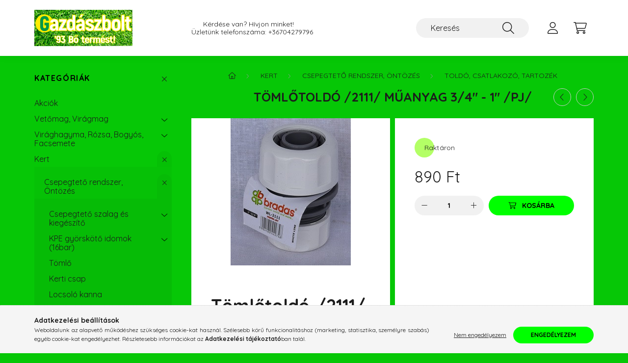

--- FILE ---
content_type: text/html; charset=UTF-8
request_url: https://gazdaszbolt.eu/Tomlotoldo-/2111/-muanyag-3/4-1-/PJ/
body_size: 22489
content:
<!DOCTYPE html>
<html lang="hu">
    <head>
        <meta charset="utf-8">
<meta name="description" content="Tömlőtoldó /2111/ műanyag 3/4&quot; - 1&quot; /PJ/, Tömlőtoldó /2111/&nbsp; műanyag&nbsp;&nbsp;&nbsp; 3/4 -&nbsp; 1&nbsp;&nbsp; /PJ/ParamétereiCikkszám: tomt480">
<meta name="robots" content="index, follow">
<meta http-equiv="X-UA-Compatible" content="IE=Edge">
<meta property="og:site_name" content="Gazdászbolt" />
<meta property="og:title" content="Tömlőtoldó /2111/ műanyag 3/4&quot; - 1&quot; /PJ/ - Gazdász">
<meta property="og:description" content="Tömlőtoldó /2111/ műanyag 3/4&quot; - 1&quot; /PJ/, Tömlőtoldó /2111/&nbsp; műanyag&nbsp;&nbsp;&nbsp; 3/4 -&nbsp; 1&nbsp;&nbsp; /PJ/ParamétereiCikkszám: tomt480">
<meta property="og:type" content="product">
<meta property="og:url" content="https://gazdaszbolt.eu/Tomlotoldo-/2111/-muanyag-3/4-1-/PJ/">
<meta property="og:image" content="https://gazdaszbolt.eu/img/52981/BG_tomt4801/BG_tomt4801.jpg">
<meta name="facebook-domain-verification" content="byzwd7ix05iq1gd0mv7buxhzn49472">
<meta name="google-site-verification" content="etm3iQ15RyLlfLbqt1xxJorHUhV01WEk1Z8e_GFwoKQ">
<meta property="fb:admins" content="689832839091976">
<meta name="mobile-web-app-capable" content="yes">
<meta name="apple-mobile-web-app-capable" content="yes">
<meta name="MobileOptimized" content="320">
<meta name="HandheldFriendly" content="true">

<title>Tömlőtoldó /2111/ műanyag 3/4&quot; - 1&quot; /PJ/ - Gazdász</title>


<script>
var service_type="shop";
var shop_url_main="https://gazdaszbolt.eu";
var actual_lang="hu";
var money_len="0";
var money_thousend=" ";
var money_dec=",";
var shop_id=52981;
var unas_design_url="https:"+"/"+"/"+"gazdaszbolt.eu"+"/"+"!common_design"+"/"+"base"+"/"+"002200"+"/";
var unas_design_code='002200';
var unas_base_design_code='2200';
var unas_design_ver=4;
var unas_design_subver=4;
var unas_shop_url='https://gazdaszbolt.eu';
var responsive="yes";
var config_plus=new Array();
config_plus['product_tooltip']=1;
config_plus['cart_redirect']=1;
config_plus['money_type']='Ft';
config_plus['money_type_display']='Ft';
config_plus['already_registered_email']=1;
var lang_text=new Array();

var UNAS = UNAS || {};
UNAS.shop={"base_url":'https://gazdaszbolt.eu',"domain":'gazdaszbolt.eu',"username":'gazdaszbolt.unas.hu',"id":52981,"lang":'hu',"currency_type":'Ft',"currency_code":'HUF',"currency_rate":'1',"currency_length":0,"base_currency_length":0,"canonical_url":'https://gazdaszbolt.eu/Tomlotoldo-/2111/-muanyag-3/4-1-/PJ/'};
UNAS.design={"code":'002200',"page":'product_details'};
UNAS.api_auth="861a2a25d74757a0b3e0ed7742f8a93c";
UNAS.customer={"email":'',"id":0,"group_id":0,"without_registration":0};
UNAS.shop["category_id"]="132484";
UNAS.shop["sku"]="BG_tomt4801";
UNAS.shop["product_id"]="415493324";
UNAS.shop["only_private_customer_can_purchase"] = false;
 

UNAS.text = {
    "button_overlay_close": `Bezár`,
    "popup_window": `Felugró ablak`,
    "list": `lista`,
    "updating_in_progress": `frissítés folyamatban`,
    "updated": `frissítve`,
    "is_opened": `megnyitva`,
    "is_closed": `bezárva`,
    "deleted": `törölve`,
    "consent_granted": `hozzájárulás megadva`,
    "consent_rejected": `hozzájárulás elutasítva`,
    "field_is_incorrect": `mező hibás`,
    "error_title": `Hiba!`,
    "product_variants": `termék változatok`,
    "product_added_to_cart": `A termék a kosárba került`,
    "product_added_to_cart_with_qty_problem": `A termékből csak [qty_added_to_cart] [qty_unit] került kosárba`,
    "product_removed_from_cart": `A termék törölve a kosárból`,
    "reg_title_name": `Név`,
    "reg_title_company_name": `Cégnév`,
    "number_of_items_in_cart": `Kosárban lévő tételek száma`,
    "cart_is_empty": `A kosár üres`,
    "cart_updated": `A kosár frissült`
};


UNAS.text["delete_from_compare"]= `Törlés összehasonlításból`;
UNAS.text["comparison"]= `Összehasonlítás`;

UNAS.text["delete_from_favourites"]= `Törlés a kedvencek közül`;
UNAS.text["add_to_favourites"]= `Kedvencekhez`;






window.lazySizesConfig=window.lazySizesConfig || {};
window.lazySizesConfig.loadMode=1;
window.lazySizesConfig.loadHidden=false;

window.dataLayer = window.dataLayer || [];
function gtag(){dataLayer.push(arguments)};
gtag('js', new Date());
</script>

<script src="https://gazdaszbolt.eu/!common_packages/jquery/jquery-3.2.1.js?mod_time=1690980618"></script>
<script src="https://gazdaszbolt.eu/!common_packages/jquery/plugins/migrate/migrate.js?mod_time=1690980618"></script>
<script src="https://gazdaszbolt.eu/!common_packages/jquery/plugins/autocomplete/autocomplete.js?mod_time=1751452520"></script>
<script src="https://gazdaszbolt.eu/!common_packages/jquery/plugins/tools/overlay/overlay.js?mod_time=1753784914"></script>
<script src="https://gazdaszbolt.eu/!common_packages/jquery/plugins/tools/toolbox/toolbox.expose.js?mod_time=1724322378"></script>
<script src="https://gazdaszbolt.eu/!common_packages/jquery/plugins/lazysizes/lazysizes.min.js?mod_time=1690980618"></script>
<script src="https://gazdaszbolt.eu/!common_packages/jquery/plugins/lazysizes/plugins/bgset/ls.bgset.min.js?mod_time=1752825098"></script>
<script src="https://gazdaszbolt.eu/!common_packages/jquery/own/shop_common/exploded/common.js?mod_time=1764831094"></script>
<script src="https://gazdaszbolt.eu/!common_packages/jquery/own/shop_common/exploded/common_overlay.js?mod_time=1754986322"></script>
<script src="https://gazdaszbolt.eu/!common_packages/jquery/own/shop_common/exploded/common_shop_popup.js?mod_time=1754991412"></script>
<script src="https://gazdaszbolt.eu/!common_packages/jquery/own/shop_common/exploded/page_product_details.js?mod_time=1751452520"></script>
<script src="https://gazdaszbolt.eu/!common_packages/jquery/own/shop_common/exploded/function_favourites.js?mod_time=1725525511"></script>
<script src="https://gazdaszbolt.eu/!common_packages/jquery/own/shop_common/exploded/function_compare.js?mod_time=1751452520"></script>
<script src="https://gazdaszbolt.eu/!common_packages/jquery/own/shop_common/exploded/function_recommend.js?mod_time=1751452520"></script>
<script src="https://gazdaszbolt.eu/!common_packages/jquery/own/shop_common/exploded/function_product_print.js?mod_time=1725525511"></script>
<script src="https://gazdaszbolt.eu/!common_packages/jquery/plugins/hoverintent/hoverintent.js?mod_time=1690980618"></script>
<script src="https://gazdaszbolt.eu/!common_packages/jquery/own/shop_tooltip/shop_tooltip.js?mod_time=1753441723"></script>
<script src="https://gazdaszbolt.eu/!common_design/base/002200/main.js?mod_time=1753356622"></script>
<script src="https://gazdaszbolt.eu/!common_packages/jquery/plugins/flickity/v3/flickity.pkgd.min.js?mod_time=1753784914"></script>
<script src="https://gazdaszbolt.eu/!common_packages/jquery/plugins/flickity/v3/as-nav-for.js?mod_time=1690980618"></script>
<script src="https://gazdaszbolt.eu/!common_packages/jquery/plugins/toastr/toastr.min.js?mod_time=1690980618"></script>
<script src="https://gazdaszbolt.eu/!common_packages/jquery/plugins/tippy/popper-2.4.4.min.js?mod_time=1690980618"></script>
<script src="https://gazdaszbolt.eu/!common_packages/jquery/plugins/tippy/tippy-bundle.umd.min.js?mod_time=1690980618"></script>
<script src="https://gazdaszbolt.eu/!common_packages/jquery/plugins/photoswipe/photoswipe.min.js?mod_time=1690980618"></script>
<script src="https://gazdaszbolt.eu/!common_packages/jquery/plugins/photoswipe/photoswipe-ui-default.min.js?mod_time=1690980618"></script>

<link href="https://gazdaszbolt.eu/temp/shop_52981_99e4313c7fb1d61412e13909bf46cc75.css?mod_time=1768907945" rel="stylesheet" type="text/css">

<link href="https://gazdaszbolt.eu/Tomlotoldo-/2111/-muanyag-3/4-1-/PJ/" rel="canonical">
<link href="https://gazdaszbolt.eu/shop_ordered/52981/design_pic/favicon.ico" rel="shortcut icon">
<script>
        var google_consent=1;
    
        gtag('consent', 'default', {
           'ad_storage': 'denied',
           'ad_user_data': 'denied',
           'ad_personalization': 'denied',
           'analytics_storage': 'denied',
           'functionality_storage': 'denied',
           'personalization_storage': 'denied',
           'security_storage': 'granted'
        });

    
        gtag('consent', 'update', {
           'ad_storage': 'denied',
           'ad_user_data': 'denied',
           'ad_personalization': 'denied',
           'analytics_storage': 'denied',
           'functionality_storage': 'denied',
           'personalization_storage': 'denied',
           'security_storage': 'granted'
        });

        </script>
    <script async src="https://www.googletagmanager.com/gtag/js?id=UA-213648049-1"></script>    <script>
    gtag('config', 'UA-213648049-1');

          gtag('config', 'G-YRK2HW8CDD');
                </script>
        <script>
    var google_analytics=1;

                gtag('event', 'view_item', {
              "currency": "HUF",
              "value": '890',
              "items": [
                  {
                      "item_id": "BG_tomt4801",
                      "item_name": "Tömlőtoldó /2111/  műanyag    3/4&quot; -  1&quot;   /PJ/",
                      "item_category": "Kert/Csepegtető rendszer, Öntözés/Toldó, csatlakozó, tartozék",
                      "price": '890'
                  }
              ],
              'non_interaction': true
            });
               </script>
           <script>
        gtag('config', 'AW-10891242794',{'allow_enhanced_conversions':true});
                </script>
            <script>
        var google_ads=1;

                gtag('event','remarketing', {
            'ecomm_pagetype': 'product',
            'ecomm_prodid': ["BG_tomt4801"],
            'ecomm_totalvalue': 890        });
            </script>
        <!-- Google Tag Manager -->
    <script>(function(w,d,s,l,i){w[l]=w[l]||[];w[l].push({'gtm.start':
            new Date().getTime(),event:'gtm.js'});var f=d.getElementsByTagName(s)[0],
            j=d.createElement(s),dl=l!='dataLayer'?'&l='+l:'';j.async=true;j.src=
            'https://www.googletagmanager.com/gtm.js?id='+i+dl;f.parentNode.insertBefore(j,f);
        })(window,document,'script','dataLayer','GTM-M9LF7VKW');</script>
    <!-- End Google Tag Manager -->

    
    <script>
    var facebook_pixel=1;
    /* <![CDATA[ */
        !function(f,b,e,v,n,t,s){if(f.fbq)return;n=f.fbq=function(){n.callMethod?
            n.callMethod.apply(n,arguments):n.queue.push(arguments)};if(!f._fbq)f._fbq=n;
            n.push=n;n.loaded=!0;n.version='2.0';n.queue=[];t=b.createElement(e);t.async=!0;
            t.src=v;s=b.getElementsByTagName(e)[0];s.parentNode.insertBefore(t,s)}(window,
                document,'script','//connect.facebook.net/en_US/fbevents.js');

        fbq('init', '2488836124604205');
                fbq('track', 'PageView', {}, {eventID:'PageView.aXBeoFVLFiep9w4KMXQY-gAALV4'});
        
        fbq('track', 'ViewContent', {
            content_name: 'Tömlőtoldó /2111/  műanyag    3/4&quot; -  1&quot;   /PJ/',
            content_category: 'Kert > Csepegtető rendszer, Öntözés > Toldó, csatlakozó, tartozék',
            content_ids: ['BG_tomt4801'],
            contents: [{'id': 'BG_tomt4801', 'quantity': '1'}],
            content_type: 'product',
            value: 890,
            currency: 'HUF'
        }, {eventID:'ViewContent.aXBeoFVLFiep9w4KMXQY-gAALV4'});

        
        $(document).ready(function() {
            $(document).on("addToCart", function(event, product_array){
                facebook_event('AddToCart',{
					content_name: product_array.name,
					content_category: product_array.category,
					content_ids: [product_array.sku],
					contents: [{'id': product_array.sku, 'quantity': product_array.qty}],
					content_type: 'product',
					value: product_array.price,
					currency: 'HUF'
				}, {eventID:'AddToCart.' + product_array.event_id});
            });

            $(document).on("addToFavourites", function(event, product_array){
                facebook_event('AddToWishlist', {
                    content_ids: [product_array.sku],
                    content_type: 'product'
                }, {eventID:'AddToFavourites.' + product_array.event_id});
            });
        });

    /* ]]> */
    </script>


	<script>
		(function(c,l,a,r,i,t,y){
			c[a]=c[a]||function(){(c[a].q=c[a].q||[]).push(arguments)};
			t=l.createElement(r);t.async=1;t.src="https://www.clarity.ms/tag/"+i;
			y=l.getElementsByTagName(r)[0];y.parentNode.insertBefore(t,y);
		})(window, document, "clarity", "script", "m209ujuai6");
		UNAS.onGrantConsent(function(){
		    window.clarity("consent")
		});
	</script>


        <meta content="width=device-width, initial-scale=1.0" name="viewport" />
        <link rel="preconnect" href="https://fonts.gstatic.com">
        <link rel="preload" href="https://fonts.googleapis.com/css2?family=Quicksand:wght@400;700&display=swap" as="style" />
        <link rel="stylesheet" href="https://fonts.googleapis.com/css2?family=Quicksand:wght@400;700&display=swap" media="print" onload="this.media='all'">
        <noscript>
            <link rel="stylesheet" href="https://fonts.googleapis.com/css2?family=Quicksand:wght@400;700&display=swap" />
        </noscript>
        
        
        
        
        
        

        
        
        
        
                    
            
            
            
            
            
            
            
            
            
                
    </head>

                
                
    
    
    
    
    
                     
    
    <body class='design_ver4 design_subver1 design_subver2 design_subver3 design_subver4' id="ud_shop_artdet">
    
        <!-- Google Tag Manager (noscript) -->
    <noscript><iframe src="https://www.googletagmanager.com/ns.html?id=GTM-M9LF7VKW"
                      height="0" width="0" style="display:none;visibility:hidden"></iframe></noscript>
    <!-- End Google Tag Manager (noscript) -->
        <div id="fb-root"></div>
    <script>
        window.fbAsyncInit = function() {
            FB.init({
                xfbml            : true,
                version          : 'v22.0'
            });
        };
    </script>
    <script async defer crossorigin="anonymous" src="https://connect.facebook.net/hu_HU/sdk.js"></script>
    <div id="image_to_cart" style="display:none; position:absolute; z-index:100000;"></div>
<div class="overlay_common overlay_warning" id="overlay_cart_add"></div>
<script>$(document).ready(function(){ overlay_init("cart_add",{"onBeforeLoad":false}); });</script>
<div id="overlay_login_outer"></div>	
	<script>
	$(document).ready(function(){
	    var login_redir_init="";

		$("#overlay_login_outer").overlay({
			onBeforeLoad: function() {
                var login_redir_temp=login_redir_init;
                if (login_redir_act!="") {
                    login_redir_temp=login_redir_act;
                    login_redir_act="";
                }

									$.ajax({
						type: "GET",
						async: true,
						url: "https://gazdaszbolt.eu/shop_ajax/ajax_popup_login.php",
						data: {
							shop_id:"52981",
							lang_master:"hu",
                            login_redir:login_redir_temp,
							explicit:"ok",
							get_ajax:"1"
						},
						success: function(data){
							$("#overlay_login_outer").html(data);
							if (unas_design_ver >= 5) $("#overlay_login_outer").modal('show');
							$('#overlay_login1 input[name=shop_pass_login]').keypress(function(e) {
								var code = e.keyCode ? e.keyCode : e.which;
								if(code.toString() == 13) {		
									document.form_login_overlay.submit();		
								}	
							});	
						}
					});
								},
			top: 50,
			mask: {
	color: "#000000",
	loadSpeed: 200,
	maskId: "exposeMaskOverlay",
	opacity: 0.7
},
			closeOnClick: (config_plus['overlay_close_on_click_forced'] === 1),
			onClose: function(event, overlayIndex) {
				$("#login_redir").val("");
			},
			load: false
		});
		
			});
	function overlay_login() {
		$(document).ready(function(){
			$("#overlay_login_outer").overlay().load();
		});
	}
	function overlay_login_remind() {
        if (unas_design_ver >= 5) {
            $("#overlay_remind").overlay().load();
        } else {
            $(document).ready(function () {
                $("#overlay_login_outer").overlay().close();
                setTimeout('$("#overlay_remind").overlay().load();', 250);
            });
        }
	}

    var login_redir_act="";
    function overlay_login_redir(redir) {
        login_redir_act=redir;
        $("#overlay_login_outer").overlay().load();
    }
	</script>  
	<div class="overlay_common overlay_info" id="overlay_remind"></div>
<script>$(document).ready(function(){ overlay_init("remind",[]); });</script>

	<script>
    	function overlay_login_error_remind() {
		$(document).ready(function(){
			load_login=0;
			$("#overlay_error").overlay().close();
			setTimeout('$("#overlay_remind").overlay().load();', 250);	
		});
	}
	</script>  
	<div class="overlay_common overlay_info" id="overlay_newsletter"></div>
<script>$(document).ready(function(){ overlay_init("newsletter",[]); });</script>

<script>
function overlay_newsletter() {
    $(document).ready(function(){
        $("#overlay_newsletter").overlay().load();
    });
}
</script>
<div class="overlay_common overlay_error" id="overlay_script"></div>
<script>$(document).ready(function(){ overlay_init("script",[]); });</script>
    <script>
    $(document).ready(function() {
        $.ajax({
            type: "GET",
            url: "https://gazdaszbolt.eu/shop_ajax/ajax_stat.php",
            data: {master_shop_id:"52981",get_ajax:"1"}
        });
    });
    </script>
    

    <div id="container" class="page_shop_artdet_BG_tomt4801">
                

        <header class="header js-header">
            <div class="header-inner js-header-inner">
                <div class="container">
                    <div class="row gutters-10 gutters-xl-20 flex-nowrap justify-content-center align-items-center py-3 py-lg-4 position-relative">
                        <div class="header__left col col-lg-auto">
                            <div class="header__left-inner d-flex align-items-center">
                                <button type="button" class="hamburger__btn dropdown--btn d-xl-none" id="hamburger__btn" aria-label="hamburger button" data-btn-for=".main__left">
                                    <span class="hamburger__btn-icon icon--hamburger"></span>
                                </button>
                                    <div id="header_logo_img" class="js-element header_logo logo" data-element-name="header_logo">
        <div class="header_logo-img-container">
            <div class="header_logo-img-wrapper">
                                                <a href="https://gazdaszbolt.eu/">                    <picture>
                                                <source srcset="https://gazdaszbolt.eu/!common_design/custom/gazdaszbolt.unas.hu/element/layout_hu_header_logo-280x60_1_default.png?time=1765705297 1x" />
                        <img                              width="200" height="74"
                                                          src="https://gazdaszbolt.eu/!common_design/custom/gazdaszbolt.unas.hu/element/layout_hu_header_logo-280x60_1_default.png?time=1765705297"                             
                             alt="Gazdászbolt                        "/>
                    </picture>
                    </a>                                        </div>
        </div>
    </div>

                            </div>
                        </div>

                        <div class="header__right col-auto col-lg">
                            <div class="row gutters-10 align-items-center">
                                <div class="js-element header_text_section_2 d-none d-lg-block col col-xl-auto text-center text-xl-left" data-element-name="header_text_section_2">
            <div class="header_text_section_2-slide slide-1"><p>      Kérdése van? Hívjon minket!</p>
<p>Üzletünk telefonszáma: <a href="tel:+36704279796">+36704279796</a></p></div>
    </div>

                                <div class="col-auto col-xl d-flex justify-content-end position-static">
                                    
                                    

                                    <button class="search-box__dropdown-btn dropdown--btn d-xl-none" aria-label="search button" type="button" data-btn-for=".search-box__dropdown">
                                        <span class="search-box__dropdown-btn-icon icon--search"></span>
                                    </button>
                                    <div class="search-box search-box__dropdown dropdown--content dropdown--content-till-lg" data-content-for=".search__dropdown-btn" data-content-direction="full">
                                        <div class="dropdown--content-inner search-box__inner position-relative js-search browser-is-chrome" id="box_search_content">
    <form name="form_include_search" id="form_include_search" action="https://gazdaszbolt.eu/shop_search.php" method="get">
    <div class="box-search-group">
        <input data-stay-visible-breakpoint="1200" class="search-box__input ac_input form-control js-search-input" name="search"
               pattern=".{3,100}" id="box_search_input" value="" aria-label="Keresés"
               title="Hosszabb kereső kifejezést írjon be!" placeholder="Keresés" type="search" maxlength="100" autocomplete="off"
               required        >
        <div class='search-box__search-btn-outer input-group-append' title='Keresés'>
            <button class='search-btn' aria-label="Keresés">
                <span class="search-btn-icon icon--search"></span>
            </button>
        </div>
        <div class="search__loading">
            <div class="loading-spinner--small"></div>
        </div>
    </div>
    <div class="search-box__mask"></div>
    </form>
    <div class="ac_results"></div>
</div>
<script>
    $(document).ready(function(){
        $(document).on('smartSearchInputLoseFocus', function(){
            if ($('.js-search-smart-autocomplete').length>0) {
                setTimeout(function () {
                    let height = $(window).height() - ($('.js-search-smart-autocomplete').offset().top - $(window).scrollTop()) - 20;
                    $('.search-smart-autocomplete').css('max-height', height + 'px');
                }, 300);
            }
        });
    });
</script>

                                    </div>

                                        <button type="button" class="profile__btn js-profile-btn dropdown--btn" id="profile__btn" data-orders="https://gazdaszbolt.eu/shop_order_track.php" aria-label="profile button" data-btn-for=".profile__dropdown">
        <span class="profile__btn-icon icon--head"></span>
    </button>
    <div class="profile__dropdown dropdown--content" data-content-for=".profile__btn" data-content-direction="right">
        <div class="dropdown--content-inner">
                    <div class="profile__title">
                <span class="profile__title-icon icon--b-head"></span>
                <span class="profile__title-text">Belépés</span>
            </div>
            <div class='login-box__loggedout-container'>
                <form name="form_login" action="https://gazdaszbolt.eu/shop_logincheck.php" method="post"><input name="file_back" type="hidden" value="/Tomlotoldo-/2111/-muanyag-3/4-1-/PJ/"><input type="hidden" name="login_redir" value="" id="login_redir">
                <div class="login-box__form-inner">
                    <div class="form-group login-box__input-field form-label-group">
                        <input name="shop_user_login" id="shop_user_login" aria-label="Email" placeholder='Email' type="text" maxlength="100" class="form-control" spellcheck="false" autocomplete="email" autocapitalize="off">
                        <label for="shop_user_login">Email</label>
                    </div>
                    <div class="form-group login-box__input-field form-label-group mb-4">
                        <input name="shop_pass_login" id="shop_pass_login" aria-label="Jelszó" placeholder="Jelszó" type="password" maxlength="100" class="form-control" spellcheck="false" autocomplete="current-password" autocapitalize="off">
                        <label for="shop_pass_login">Jelszó</label>
                    </div>
                    <div class="form-group text-center mb-4">
                        <button type="submit" class="btn btn-primary">Belép</button>
                    </div>
                                        <div class="login-box__social-group form-group">
                        <div class="row gutters-5">
                                                                                        <div class="col">
                                    <div class="google-login-wrap" tabindex="0">
    <div class="google-login-btn btn w-100"><span class="o">o</span><span class="o">o</span><span class="g">g</span><span class="l">l</span><span class="e">e</span></div>
    <iframe class="google-iframe btn btn-link w-100" scrolling="no" src="https://cluster3.unas.hu/shop_google_login.php?url=https%3A%2F%2Fgazdaszbolt.eu&text=Bel%C3%A9p%C3%A9s+Google+fi%C3%B3kkal&type=&align=center&design=%2Fbase%2F002200%2F" title="Google"></iframe>
</div>                                </div>
                                                    </div>
                    </div>
                                        <div class="line-separator"></div>
                    <div class="form-group text-center">
                        <div class="login-box__reg-btn-wrap">
                            <a class="login-box__reg-btn btn btn-secondary" href="https://gazdaszbolt.eu/shop_reg.php?no_reg=0">Regisztráció</a>
                        </div>
                        <div class="login-box__remind-btn-wrap">
                            <button type="button" class="login-box__remind-btn btn btn-secondary" onclick="handleCloseDropdowns(); overlay_login_remind();">Elfelejtettem a jelszavamat</button>
                        </div>
                    </div>
                </div>
                </form>
            </div>
                </div>
    </div>


                                    <button class="cart-box__btn dropdown--btn js-cart-box-loaded-by-ajax" aria-label="cart button" type="button" data-btn-for=".cart-box__dropdown">
                                        <span class="cart-box__btn-icon icon--cart">
                                                <span id="box_cart_content" class="cart-box">            </span>
                                        </span>
                                    </button>
                                                                        <div class="cart-box__dropdown dropdown--content js-cart-box-dropdown" data-content-for=".cart-box__btn" data-content-direction="right">
                                        <div class="h-100 dropdown--content-inner" id="box_cart_content2">
                                            <div class="loading-spinner-wrapper text-center">
                                                <div class="loading-spinner--small" style="width:30px;height:30px;"></div>
                                            </div>
                                            <script>
                                                $(document).ready(function(){
                                                    $('.cart-box__btn').on('click', function(){
                                                        let $this_btn = $(this);
                                                        const $box_cart_2 = $("#box_cart_content2");

                                                        if (!$this_btn.hasClass('ajax-loading') && !$this_btn.hasClass('is-loaded')) {
                                                            $.ajax({
                                                                type: "GET",
                                                                async: true,
                                                                url: "https://gazdaszbolt.eu/shop_ajax/ajax_box_cart.php?get_ajax=1&lang_master=hu&cart_num=2",
                                                                beforeSend:function(){
                                                                    $this_btn.addClass('ajax-loading');
                                                                    $box_cart_2.addClass('ajax-loading');
                                                                },
                                                                success: function (data) {
                                                                    $box_cart_2.html(data).removeClass('ajax-loading').addClass("is-loaded");
                                                                    $this_btn.removeClass('ajax-loading').addClass("is-loaded");

                                                                    const $box_cart_free_shipping_el = $(".js-cart-box-free-shipping", $box_cart_2);
                                                                    const $box_cart_sum_and_btns_el = $(".js-cart-box-sum-and-btns", $box_cart_2);
                                                                    const $box_cart_header_el = $(".js-cart-box-title", $box_cart_2);

                                                                    requestAnimationFrame(function() {
                                                                        if ($box_cart_free_shipping_el.length > 0 && $box_cart_free_shipping_el.css('display') != 'none') {
                                                                            root.style.setProperty("--cart-box-free-shipping-height", $box_cart_free_shipping_el.outerHeight(true) + "px");
                                                                        }
                                                                        if ($box_cart_header_el.length > 0 && $box_cart_header_el.css('display') != 'none') {
                                                                            root.style.setProperty("--cart-box-header-height", $box_cart_header_el.outerHeight(true) + "px");
                                                                        }
                                                                        root.style.setProperty("--cart-box-sum-and-btns", $box_cart_sum_and_btns_el.outerHeight(true) + "px");
                                                                    })
                                                                }
                                                            });
                                                        }
                                                    });
                                                });
                                            </script>
                                            
                                        </div>
                                    </div>
                                                                    </div>
                            </div>
                        </div>
                    </div>
                </div>
            </div>
        </header>
        
        <main class="main">
            <div class="container">
                <div class="row">
                                        <div class="main__left col-auto dropdown--content dropdown--content-till-lg" data-content-for=".hamburger__btn, .filter-top__filter-btn" data-content-direction="left">
                        <button class="main__left-btn-close btn-close d-xl-none" data-close-btn-for=".hamburger__btn, .main__left" type="button" aria-label="bezár" data-text="bezár"></button>
                        <div class="main__left-inner">
                            

                                                        <div id="box_container_shop_cat" class="box_container">
                                <div class="box box--closeable has-opened-content">
                                    <div class="box__title h4">
                                        <span class="box__title-text" onclick="boxContentOpener($(this));">Kategóriák</span>
                                        <button onclick="boxContentOpener($(this));"  aria-expanded="true" class="box__toggle-btn content-toggle-btn" aria-haspopup="listbox" type="button"></button>
                                    </div>
                                    <div class="box__content show js-box-content">
                                                <script>
    function navItemOpen($thisBtn) {
        let $thisParentSubmenu = $thisBtn.closest('.submenu');
        let $thisNavItem = $thisBtn.closest('.nav-item');
        let $thisSubmenu = $thisNavItem.find('.submenu').first();

        /*remove is-opened class form the rest menus (cat+plus)*/
        let $notThisOpenedNavItem = $thisParentSubmenu.find('.nav-item.show').not($thisNavItem);
        $notThisOpenedNavItem.find('.submenu.show').removeClass('show');
        $notThisOpenedNavItem.find('.submenu-toggle-btn').attr('aria-expanded','false');
        $notThisOpenedNavItem.removeClass('show');

        if ($thisNavItem.hasClass('show')) {
            $thisBtn.attr('aria-expanded','false');
            $thisNavItem.removeClass('show');
            $thisSubmenu.removeClass('show');
        } else {
            $thisBtn.attr('aria-expanded','true');
            $thisNavItem.addClass('show');
            $thisSubmenu.addClass('show');
        }
    }
    function catSubLoad($id,$ajaxUrl){
        let $navItem = $('.nav-item[data-id="'+$id+'"]');

        $.ajax({
            type: 'GET',
            url: $ajaxUrl,
            beforeSend: function(){
                $navItem.addClass('ajax-loading');
                setTimeout(function (){
                    if (!$navItem.hasClass('ajax-loaded')) {
                        $navItem.addClass('ajax-loader');
                    }
                }, 500);
            },
            success:function(data){
                $navItem.append(data);
                $("> .nav-link-wrapper > .submenu-toggle-btn", $navItem).attr('onclick','navItemOpen($(this));').trigger('click');
                $navItem.removeClass('ajax-loading ajax-loader').addClass('ajax-loaded');
            }
        });
    }
</script>

<ul id="nav__cat" class="navbar-nav js-navbar-nav">
            <li class="nav-item spec-item js-nav-item-akcio" data-id="akcio">
            <div class="nav-link-wrapper">
                <a class="nav-link" href="https://gazdaszbolt.eu/shop_artspec.php?artspec=1">
                    Akciók
                                    </a>

                            </div>
                    </li>
            <li class="nav-item has-submenu js-nav-item-805429" data-id="805429">
            <div class="nav-link-wrapper">
                <a class="nav-link" href="https://gazdaszbolt.eu/sct/805429/Vetomag-Viragmag">
                    Vetőmag, Virágmag
                                    </a>

                                <button                         onclick="catSubLoad('805429','https://gazdaszbolt.eu/shop_ajax/ajax_box_cat.php?get_ajax=1&type=layout&change_lang=hu&level=1&key=805429&box_var_name=shop_cat&box_var_layout_cache=1&box_var_expand_cache=yes&box_var_layout_level0=0&box_var_layout=1&box_var_ajax=1&box_var_section=content&box_var_highlight=yes&box_var_type=expand&box_var_div=no&box_var_expand_cache_per_cats=1');" aria-expanded="false"
                                                class="content-toggle-btn submenu-toggle-btn" data-toggle="submenu" aria-haspopup="true" type="button">
                </button>
                            </div>
                    </li>
            <li class="nav-item has-submenu js-nav-item-524561" data-id="524561">
            <div class="nav-link-wrapper">
                <a class="nav-link" href="https://gazdaszbolt.eu/Viraghagyma">
                    Virághagyma, Rózsa, Bogyós, Facsemete
                                    </a>

                                <button                         onclick="catSubLoad('524561','https://gazdaszbolt.eu/shop_ajax/ajax_box_cat.php?get_ajax=1&type=layout&change_lang=hu&level=1&key=524561&box_var_name=shop_cat&box_var_layout_cache=1&box_var_expand_cache=yes&box_var_layout_level0=0&box_var_layout=1&box_var_ajax=1&box_var_section=content&box_var_highlight=yes&box_var_type=expand&box_var_div=no&box_var_expand_cache_per_cats=1');" aria-expanded="false"
                                                class="content-toggle-btn submenu-toggle-btn" data-toggle="submenu" aria-haspopup="true" type="button">
                </button>
                            </div>
                    </li>
            <li class="nav-item has-submenu show js-nav-item-342414" data-id="342414">
            <div class="nav-link-wrapper">
                <a class="nav-link" href="https://gazdaszbolt.eu/sct/342414/Kert">
                    Kert
                                    </a>

                                <button                         onclick="navItemOpen($(this));" aria-expanded="true"                        class="content-toggle-btn submenu-toggle-btn" data-toggle="submenu" aria-haspopup="true" type="button">
                </button>
                            </div>
                            <ul class="submenu collapse show submenu--level-1">
            <li class="nav-item  has-submenu show js-nav-item-423602" data-id="423602">
            <div class="nav-link-wrapper">
                <a class="nav-link" href="https://gazdaszbolt.eu/sct/423602/Csepegteto-rendszer-Ontozes" >Csepegtető rendszer, Öntözés
                                </a>
                                    <button                             onclick="navItemOpen($(this));" aria-expanded="true"                            class="content-toggle-btn submenu-toggle-btn" data-toggle="submenu" aria-haspopup="true" type="button">
                    </button>
                            </div>
                            <ul class="submenu collapse show submenu--level-2">
            <li class="nav-item  has-submenu js-nav-item-541887" data-id="541887">
            <div class="nav-link-wrapper">
                <a class="nav-link" href="https://gazdaszbolt.eu/Csepegteto-szalag-es-kiegeszito" >Csepegtető szalag és kiegészítő
                                </a>
                                    <button                             onclick="catSubLoad('541887','https://gazdaszbolt.eu/shop_ajax/ajax_box_cat.php?get_ajax=1&type=layout&change_lang=hu&level=3&key=541887&box_var_name=shop_cat&box_var_layout_cache=1&box_var_expand_cache=yes&box_var_layout_level0=0&box_var_layout=1&box_var_ajax=1&box_var_section=content&box_var_highlight=yes&box_var_type=expand&box_var_div=no&box_var_expand_cache_per_cats=1');" aria-expanded="false"
                                                        class="content-toggle-btn submenu-toggle-btn" data-toggle="submenu" aria-haspopup="true" type="button">
                    </button>
                            </div>
                    </li>
            <li class="nav-item  has-submenu js-nav-item-736827" data-id="736827">
            <div class="nav-link-wrapper">
                <a class="nav-link" href="https://gazdaszbolt.eu/KPE-gyorskoto-idomok" >KPE györskötő idomok (16bar)
                                </a>
                                    <button                             onclick="catSubLoad('736827','https://gazdaszbolt.eu/shop_ajax/ajax_box_cat.php?get_ajax=1&type=layout&change_lang=hu&level=3&key=736827&box_var_name=shop_cat&box_var_layout_cache=1&box_var_expand_cache=yes&box_var_layout_level0=0&box_var_layout=1&box_var_ajax=1&box_var_section=content&box_var_highlight=yes&box_var_type=expand&box_var_div=no&box_var_expand_cache_per_cats=1');" aria-expanded="false"
                                                        class="content-toggle-btn submenu-toggle-btn" data-toggle="submenu" aria-haspopup="true" type="button">
                    </button>
                            </div>
                    </li>
            <li class="nav-item  js-nav-item-942891" data-id="942891">
            <div class="nav-link-wrapper">
                <a class="nav-link" href="https://gazdaszbolt.eu/spl/942891/Tomlo" >Tömlő
                                </a>
                            </div>
                    </li>
            <li class="nav-item  js-nav-item-470146" data-id="470146">
            <div class="nav-link-wrapper">
                <a class="nav-link" href="https://gazdaszbolt.eu/spl/470146/Kerti-csap" >Kerti csap
                                </a>
                            </div>
                    </li>
            <li class="nav-item  js-nav-item-284295" data-id="284295">
            <div class="nav-link-wrapper">
                <a class="nav-link" href="https://gazdaszbolt.eu/spl/284295/Locsolo-kanna" >Locsoló kanna
                                </a>
                            </div>
                    </li>
            <li class="nav-item  js-nav-item-362381" data-id="362381">
            <div class="nav-link-wrapper">
                <a class="nav-link" href="https://gazdaszbolt.eu/spl/362381/Locsolo-pisztoly-Szorofej" >Locsoló pisztoly, Szórófej
                                </a>
                            </div>
                    </li>
            <li class="nav-item  js-nav-item-604038" data-id="604038">
            <div class="nav-link-wrapper">
                <a class="nav-link" href="https://gazdaszbolt.eu/spl/604038/Esozteto" >Esőztető
                                </a>
                            </div>
                    </li>
            <li class="nav-item  js-nav-item-132484" data-id="132484">
            <div class="nav-link-wrapper">
                <a class="nav-link" href="https://gazdaszbolt.eu/spl/132484/Toldo-csatlakozo-tartozek" >Toldó, csatlakozó, tartozék
                                </a>
                            </div>
                    </li>
            <li class="nav-item  js-nav-item-992282" data-id="992282">
            <div class="nav-link-wrapper">
                <a class="nav-link" href="https://gazdaszbolt.eu/spl/992282/Tomlobilincs" >Tömlőbilincs
                                </a>
                            </div>
                    </li>
    
    
    </ul>

                    </li>
            <li class="nav-item  has-submenu js-nav-item-500752" data-id="500752">
            <div class="nav-link-wrapper">
                <a class="nav-link" href="https://gazdaszbolt.eu/sct/500752/Mutragya-Tapoldat-Tragya" >Műtrágya, Tápoldat, Trágya
                                </a>
                                    <button                             onclick="catSubLoad('500752','https://gazdaszbolt.eu/shop_ajax/ajax_box_cat.php?get_ajax=1&type=layout&change_lang=hu&level=2&key=500752&box_var_name=shop_cat&box_var_layout_cache=1&box_var_expand_cache=yes&box_var_layout_level0=0&box_var_layout=1&box_var_ajax=1&box_var_section=content&box_var_highlight=yes&box_var_type=expand&box_var_div=no&box_var_expand_cache_per_cats=1');" aria-expanded="false"
                                                        class="content-toggle-btn submenu-toggle-btn" data-toggle="submenu" aria-haspopup="true" type="button">
                    </button>
                            </div>
                    </li>
            <li class="nav-item  js-nav-item-742980" data-id="742980">
            <div class="nav-link-wrapper">
                <a class="nav-link" href="https://gazdaszbolt.eu/spl/742980/Viragfold" >Virágföld
                                </a>
                            </div>
                    </li>
            <li class="nav-item  js-nav-item-144299" data-id="144299">
            <div class="nav-link-wrapper">
                <a class="nav-link" href="https://gazdaszbolt.eu/spl/144299/Faapritek-Fenyokereg" >Faapríték, Fenyőkéreg
                                </a>
                            </div>
                    </li>
            <li class="nav-item  js-nav-item-434705" data-id="434705">
            <div class="nav-link-wrapper">
                <a class="nav-link" href="https://gazdaszbolt.eu/spl/434705/Virag-agyas" >Virág ágyás
                                </a>
                            </div>
                    </li>
            <li class="nav-item  has-submenu js-nav-item-349924" data-id="349924">
            <div class="nav-link-wrapper">
                <a class="nav-link" href="https://gazdaszbolt.eu/sct/349924/Kerti-szerszam" >Kerti szerszám
                                </a>
                                    <button                             onclick="catSubLoad('349924','https://gazdaszbolt.eu/shop_ajax/ajax_box_cat.php?get_ajax=1&type=layout&change_lang=hu&level=2&key=349924&box_var_name=shop_cat&box_var_layout_cache=1&box_var_expand_cache=yes&box_var_layout_level0=0&box_var_layout=1&box_var_ajax=1&box_var_section=content&box_var_highlight=yes&box_var_type=expand&box_var_div=no&box_var_expand_cache_per_cats=1');" aria-expanded="false"
                                                        class="content-toggle-btn submenu-toggle-btn" data-toggle="submenu" aria-haspopup="true" type="button">
                    </button>
                            </div>
                    </li>
            <li class="nav-item  js-nav-item-995228" data-id="995228">
            <div class="nav-link-wrapper">
                <a class="nav-link" href="https://gazdaszbolt.eu/spl/995228/Kerti-dekor-vilagitas" >Kerti dekor világítás
                                </a>
                            </div>
                    </li>
            <li class="nav-item  js-nav-item-120541" data-id="120541">
            <div class="nav-link-wrapper">
                <a class="nav-link" href="https://gazdaszbolt.eu/spl/120541/Folia-Takaroponyva-Halo" >Fólia, Takaróponyva, Háló
                                </a>
                            </div>
                    </li>
            <li class="nav-item  js-nav-item-811213" data-id="811213">
            <div class="nav-link-wrapper">
                <a class="nav-link" href="https://gazdaszbolt.eu/spl/811213/Fasebkezelo" >Fasebkezelő
                                </a>
                            </div>
                    </li>
            <li class="nav-item  js-nav-item-603627" data-id="603627">
            <div class="nav-link-wrapper">
                <a class="nav-link" href="https://gazdaszbolt.eu/spl/603627/Grillezes" >Grillezés
                                </a>
                            </div>
                    </li>
    
        <li class="nav-item">
        <div class="nav-link-wrapper">
            <a class="nav-link nav-item__all-cat" href="https://gazdaszbolt.eu/sct/342414/Kert">További kategóriák</a>
        </div>
    </li>
    
    </ul>

                    </li>
            <li class="nav-item has-submenu js-nav-item-157225" data-id="157225">
            <div class="nav-link-wrapper">
                <a class="nav-link" href="https://gazdaszbolt.eu/sct/157225/Rovar-Ragcsalo-irto">
                    Rovar, Rágcsáló irtó
                                    </a>

                                <button                         onclick="catSubLoad('157225','https://gazdaszbolt.eu/shop_ajax/ajax_box_cat.php?get_ajax=1&type=layout&change_lang=hu&level=1&key=157225&box_var_name=shop_cat&box_var_layout_cache=1&box_var_expand_cache=yes&box_var_layout_level0=0&box_var_layout=1&box_var_ajax=1&box_var_section=content&box_var_highlight=yes&box_var_type=expand&box_var_div=no&box_var_expand_cache_per_cats=1');" aria-expanded="false"
                                                class="content-toggle-btn submenu-toggle-btn" data-toggle="submenu" aria-haspopup="true" type="button">
                </button>
                            </div>
                    </li>
            <li class="nav-item js-nav-item-149235" data-id="149235">
            <div class="nav-link-wrapper">
                <a class="nav-link" href="https://gazdaszbolt.eu/egyeb">
                    egyéb
                                    </a>

                            </div>
                    </li>
    </ul>
    
                                                			<ul id="nav__menu" class="navbar-nav js-navbar-nav">
				<li class="nav-item js-nav-item-678145">
			<div class="nav-link-wrapper">
				<a class="nav-link" href="https://gazdaszbolt.eu/blog" target="_blank">
					Blog
									</a>
							</div>
					</li>
			<li class="nav-item js-nav-item-401465">
			<div class="nav-link-wrapper">
				<a class="nav-link" href="https://gazdaszbolt.eu/fogyaszto-barat">
					Képes vásárlói tájékoztató
									</a>
							</div>
					</li>
			<li class="nav-item js-nav-item-610047">
			<div class="nav-link-wrapper">
				<a class="nav-link" href="https://gazdaszbolt.eu/shop_ordered/52981/pic/Elallasi-nyilatkozat.pdf">
					Elállási nyilatkozat
									</a>
							</div>
					</li>
			<li class="nav-item js-nav-item-499305">
			<div class="nav-link-wrapper">
				<a class="nav-link" href="https://gazdaszbolt.eu/spg/499305/Rolunk">
					Rólunk
									</a>
							</div>
					</li>
		</ul>

    
                                    </div>
                                </div>
                                <script>
                                    function boxContentOpener($thisEl) {
                                        let $thisBox = $thisEl.closest('.box');
                                        let $thisBtn = $thisBox.find('.box__toggle-btn');

                                        if ($thisBox.hasClass('has-opened-content')) {
                                            $thisBtn.attr('aria-expanded','false').removeClass('open').addClass('close');
                                            $thisBox.removeClass('has-opened-content').find('.box__content').removeClass('show');
                                        } else {
                                            $thisBox.addClass('has-opened-content').find('.box__content').addClass('show');
                                            $thisBtn.attr('aria-expanded','true').removeClass('open').addClass('close')
                                        }
                                    }
                                </script>
                            </div>
                            
                                    
    

                                                        <div id="box_container_header_section" class="box_container d-lg-none">
                                <div class="box">        <div class="js-element header_text_section_2" data-element-name="header_text_section_2">
            <div class="header_text_section_2-slide slide-1"><p>      Kérdése van? Hívjon minket!</p>
<p>Üzletünk telefonszáma: <a href="tel:+36704279796">+36704279796</a></p></div>
    </div>

    </div>
                            </div>
                            
                            
                            <div id='box_container_home_banner1_1' class='box_container_1'>
                            <div class="box">
                                <div class="box__title h4">Fogyasztóbarát</div>
                                <div class="box__content js-box-content"><div id='box_banner_246553' class='box_content'><div class='box_txt text_normal'><p><a href="https://gazdaszbolt.eu/shop_help.php?tab=terms"><img src="https://gazdaszbolt.eu/shop_ordered/52981/pic/fogyaszto_barat_jelveny_final_80_a.png" alt="" width="80" height="80" /></a></p></div></div></div>
                            </div>
                            </div><div id='box_container_shop_art_data' class='box_container_2'>
                            <div class="box">
                                <div class="box__title h4">Szűrés</div>
                                <div class="box__content js-box-content"><div id='box_art_data_content' class='box_content'>
                <div class='form-group form-label-group form-select-group data-plus-1'>
            <select onchange="location.href='https://gazdaszbolt.eu/shop_artspec.php?artspec=6&amp;select1='+encodeURIComponent(this.value)+''" id="data-plus-1__select" class="form-control">
                <option value="" selected="selected">Kérem válasszon!</option>
                                    <option value="Agro" >Agro</option>
                                    <option value="Agrosel" >Agrosel</option>
                                    <option value="Agrosol" >Agrosol</option>
                                    <option value="Algenix" >Algenix</option>
                                    <option value="Alunet" >Alunet</option>
                                    <option value="Amalgerol" >Amalgerol</option>
                                    <option value="Antivespa" >Antivespa</option>
                                    <option value="Artis" >Artis</option>
                                    <option value="Bio-Perm" >Bio-Perm</option>
                                    <option value="Bio-T" >Bio-T</option>
                                    <option value="Biocera" >Biocera</option>
                                    <option value="Biocont" >Biocont</option>
                                    <option value="Biokett" >Biokett</option>
                                    <option value="BioKill" >BioKill</option>
                                    <option value="Bioplantella" >Bioplantella</option>
                                    <option value="Biopon" >Biopon</option>
                                    <option value="Biostop" >Biostop</option>
                                    <option value="Biotoll" >Biotoll</option>
                                    <option value="Biotox" >Biotox</option>
                                    <option value="Bogyós" >Bogyós</option>
                                    <option value="Bősz" >Bősz</option>
                                    <option value="Bros" >Bros</option>
                                    <option value="Bros-biopon" >Bros-biopon</option>
                                    <option value="Buviplant" >Buviplant</option>
                                    <option value="Carat" >Carat</option>
                                    <option value="Chemotox" >Chemotox</option>
                                    <option value="Classic" >Classic</option>
                                    <option value="Clean kill" >Clean kill</option>
                                    <option value="Clean-kill" >Clean-kill</option>
                                    <option value="Cobra" >Cobra</option>
                                    <option value="Colombus" >Colombus</option>
                                    <option value="Combi" >Combi</option>
                                    <option value="Compo" >Compo</option>
                                    <option value="Cortex" >Cortex</option>
                                    <option value="Csepegtető" >Csepegtető</option>
                                    <option value="Cutbrik" >Cutbrik</option>
                                    <option value="Damisol" >Damisol</option>
                                    <option value="Deriton" >Deriton</option>
                                    <option value="Doki" >Doki</option>
                                    <option value="Effect" >Effect</option>
                                    <option value="Envira" >Envira</option>
                                    <option value="Epoca" >Epoca</option>
                                    <option value="EVA" >EVA</option>
                                    <option value="Facsemete" >Facsemete</option>
                                    <option value="Farmate" >Farmate</option>
                                    <option value="fecskefészek" >fecskefészek</option>
                                    <option value="Ferticare" >Ferticare</option>
                                    <option value="Fibernet" >Fibernet</option>
                                    <option value="FITO" >FITO</option>
                                    <option value="Fitohorm" >Fitohorm</option>
                                    <option value="Flammat" >Flammat</option>
                                    <option value="Flor" >Flor</option>
                                    <option value="Floria" >Floria</option>
                                    <option value="Florimo" >Florimo</option>
                                    <option value="Futor" >Futor</option>
                                    <option value="Galvanex" >Galvanex</option>
                                    <option value="Garden" >Garden</option>
                                    <option value="Genezis" >Genezis</option>
                                    <option value="Geotextil" >Geotextil</option>
                                    <option value="Grander" >Grander</option>
                                    <option value="Greenbag" >Greenbag</option>
                                    <option value="HappyPet" >HappyPet</option>
                                    <option value="Hargita" >Hargita</option>
                                    <option value="Harmonix" >Harmonix</option>
                                    <option value="Heiko" >Heiko</option>
                                    <option value="Hepo" >Hepo</option>
                                    <option value="Hermes" >Hermes</option>
                                    <option value="Hg" >Hg</option>
                                    <option value="IBC" >IBC</option>
                                    <option value="Inzecto" >Inzecto</option>
                                    <option value="Irtó Trió" >Irtó Trió</option>
                                    <option value="Italboot" >Italboot</option>
                                    <option value="Kalcidol" >Kalcidol</option>
                                    <option value="Kertmester" >Kertmester</option>
                                    <option value="Kilrat" >Kilrat</option>
                                    <option value="Kite" >Kite</option>
                                    <option value="Kk szánkó" >Kk szánkó</option>
                                    <option value="Konix" >Konix</option>
                                    <option value="Koromtalanító" >Koromtalanító</option>
                                    <option value="KPE" >KPE</option>
                                    <option value="Légkondi tisztító" >Légkondi tisztító</option>
                                    <option value="Makói" >Makói</option>
                                    <option value="Marhatrágya" >Marhatrágya</option>
                                    <option value="Metatox" >Metatox</option>
                                    <option value="Mikramid" >Mikramid</option>
                                    <option value="Mr.Pitch" >Mr.Pitch</option>
                                    <option value="Muta" >Muta</option>
                                    <option value="Műtrágya" >Műtrágya</option>
                                    <option value="Naturen Bio" >Naturen Bio</option>
                                    <option value="Neo-Permin" >Neo-Permin</option>
                                    <option value="Nologo" >Nologo</option>
                                    <option value="Nortene" >Nortene</option>
                                    <option value="NPK" >NPK</option>
                                    <option value="Off" >Off</option>
                                    <option value="Omex" >Omex</option>
                                    <option value="Organik" >Organik</option>
                                    <option value="Patent" >Patent</option>
                                    <option value="Pepo" >Pepo</option>
                                    <option value="PERO" >PERO</option>
                                    <option value="Piret Mix" >Piret Mix</option>
                                    <option value="Prokum" >Prokum</option>
                                    <option value="Protect" >Protect</option>
                                    <option value="Radix" >Radix</option>
                                    <option value="Raid" >Raid</option>
                                    <option value="Rainny" >Rainny</option>
                                    <option value="Raschel" >Raschel</option>
                                    <option value="Ratata" >Ratata</option>
                                    <option value="Ratex" >Ratex</option>
                                    <option value="Ratimor" >Ratimor</option>
                                    <option value="Reagron" >Reagron</option>
                                    <option value="Rédei" >Rédei</option>
                                    <option value="Roban" >Roban</option>
                                    <option value="Rocalba" >Rocalba</option>
                                    <option value="Rodentox" >Rodentox</option>
                                    <option value="Rovaroldó" >Rovaroldó</option>
                                    <option value="Rovaroxx" >Rovaroxx</option>
                                    <option value="Rovatoxx" >Rovatoxx</option>
                                    <option value="Royal" >Royal</option>
                                    <option value="Rózsa" >Rózsa</option>
                                    <option value="Sani" >Sani</option>
                                    <option value="Scotts" >Scotts</option>
                                    <option value="Sharkie" >Sharkie</option>
                                    <option value="Spalax" >Spalax</option>
                                    <option value="Spike" >Spike</option>
                                    <option value="Storm" >Storm</option>
                                    <option value="Strend" >Strend</option>
                                    <option value="Substral" >Substral</option>
                                    <option value="Sunflex" >Sunflex</option>
                                    <option value="Swiss" >Swiss</option>
                                    <option value="Swissinno" >Swissinno</option>
                                    <option value="Szentesi" >Szentesi</option>
                                    <option value="Szuku" >Szuku</option>
                                    <option value="táp" >táp</option>
                                    <option value="tápoldat" >tápoldat</option>
                                    <option value="Terrasan" >Terrasan</option>
                                    <option value="Tesa" >Tesa</option>
                                    <option value="Tisol" >Tisol</option>
                                    <option value="Tisztítószer" >Tisztítószer</option>
                                    <option value="Tölcsér" >Tölcsér</option>
                                    <option value="Tool" >Tool</option>
                                    <option value="Tramontina" >Tramontina</option>
                                    <option value="Trifender" >Trifender</option>
                                    <option value="TriLink" >TriLink</option>
                                    <option value="V Gett Off" >V Gett Off</option>
                                    <option value="VAPE" >VAPE</option>
                                    <option value="Varat" >Varat</option>
                                    <option value="Vasgálic" >Vasgálic</option>
                                    <option value="Vegyimester" >Vegyimester</option>
                                    <option value="Vitaflora" >Vitaflora</option>
                                    <option value="Vízkőoldó" >Vízkőoldó</option>
                                    <option value="Volldünger" >Volldünger</option>
                                    <option value="Vulcan" >Vulcan</option>
                                    <option value="White Line" >White Line</option>
                                    <option value="Wuxal" >Wuxal</option>
                                    <option value="Wuxal Super" >Wuxal Super</option>
                                    <option value="YaraMila" >YaraMila</option>
                                    <option value="Yato" >Yato</option>
                                    <option value="Zig Zag" >Zig Zag</option>
                                    <option value="ZKI" >ZKI</option>
                            </select>
            <label for="data-plus-1__select">Márka</label>
        </div>
            </div>
</div>
                            </div>
                            </div><div id='box_container_shop_top' class='box_container_3'>
                            <div class="box">
                                <div class="box__title h4">TOP termékek</div>
                                <div class="box__content js-box-content"><div id='box_top_content' class='box_content box_top_content'><div class='box_content_ajax' data-min-length='5'></div><script>
	$.ajax({
		type: "GET",
		async: true,
		url: "https://gazdaszbolt.eu/shop_ajax/ajax_box_top.php",
		data: {
			box_id:"",
			unas_page:"1",
			cat_endid:"132484",
			get_ajax:1,
			shop_id:"52981",
			lang_master:"hu"
		},
		success: function(result){
			$("#box_top_content").html(result);
		}
	});
</script>
</div></div>
                            </div>
                            </div>

                                                        
                            
                            
                        </div>
                    </div>
                    
                                        <div class="main__right col px-0">
                                                
                        
    <link rel="stylesheet" type="text/css" href="https://gazdaszbolt.eu/!common_packages/jquery/plugins/photoswipe/css/default-skin.min.css">
    <link rel="stylesheet" type="text/css" href="https://gazdaszbolt.eu/!common_packages/jquery/plugins/photoswipe/css/photoswipe.min.css">
        
    
    <script>
        var $clickElementToInitPs = '.js-init-ps';

        var initPhotoSwipeFromDOM = function() {
            var $pswp = $('.pswp')[0];
            var $psDatas = $('.photoSwipeDatas');

            $psDatas.each( function() {
                var $pics = $(this),
                    getItems = function() {
                        var items = [];
                        $pics.find('a').each(function() {
                            var $this = $(this),
                                $href   = $this.attr('href'),
                                $size   = $this.data('size').split('x'),
                                $width  = $size[0],
                                $height = $size[1],
                                item = {
                                    src : $href,
                                    w   : $width,
                                    h   : $height
                                };
                            items.push(item);
                        });
                        return items;
                    };

                var items = getItems();

                $($clickElementToInitPs).on('click', function (event) {
                    var $this = $(this);
                    event.preventDefault();

                    var $index = parseInt($this.attr('data-loop-index'));
                    var options = {
                        index: $index,
                        history: false,
                        bgOpacity: 1,
                        preventHide: true,
                        shareEl: false,
                        showHideOpacity: true,
                        showAnimationDuration: 200,
                        getDoubleTapZoom: function (isMouseClick, item) {
                            if (isMouseClick) {
                                return 1;
                            } else {
                                return item.initialZoomLevel < 0.7 ? 1 : 1.5;
                            }
                        }
                    };

                    var photoSwipe = new PhotoSwipe($pswp, PhotoSwipeUI_Default, items, options);
                    photoSwipe.init();
                });
            });
        };
    </script>


<div id="page_artdet_content" class="artdet artdet--type-1">
            <div class="fixed-cart bg-primary shadow-sm js-fixed-cart" id="artdet__fixed-cart">
            <div class="container">
                <div class="row gutters-5 align-items-center py-2 py-sm-3">
                    <div class="col-auto">
                        <img class="navbar__fixed-cart-img lazyload" width="50" height="50" src="https://gazdaszbolt.eu/main_pic/space.gif" data-src="https://gazdaszbolt.eu/img/52981/BG_tomt4801/50x50/BG_tomt4801.jpg?time=1643138244" data-srcset="https://gazdaszbolt.eu/img/52981/BG_tomt4801/100x100/BG_tomt4801.jpg?time=1643138244 2x" alt="Tömlőtoldó /2111/  műanyag    3/4&quot; -  1&quot;   /PJ/" />
                    </div>
                    <div class="col">
                        <div class="d-flex flex-column flex-xl-row align-items-xl-center">
                            <div class="fixed-cart__name line-clamp--2-12">  Tömlőtoldó /2111/  műanyag    3/4&quot; -  1&quot;   /PJ/
</div>
                                                            <div class="fixed-cart__prices with-rrp row gutters-5 align-items-baseline ml-xl-auto ">
                                                                            <div class="fixed-cart__price col-auto fixed-cart__price--base product-price--base">
                                            <span class="fixed-cart__price-base-value"><span class='price-gross-format'><span id='price_net_brutto_BG_tomt4801' class='price_net_brutto_BG_tomt4801 price-gross'>890</span><span class='price-currency'> Ft</span></span></span>                                        </div>
                                                                                                        </div>
                                                    </div>
                    </div>
                    <div class="col-auto">
                        <button class="navbar__fixed-cart-btn btn" type="button" onclick="$('.artdet__cart-btn').trigger('click');"  >
                            <span class="navbar__fixed-cart-btn-icon icon--b-cart"></span>
                            <span class="navbar__fixed-cart-btn-text d-none d-xs-inline">Kosárba</span>
                        </button>
                    </div>
                </div>
            </div>
        </div>
        <script>
            $(document).ready(function () {
                var $itemVisibilityCheck = $(".js-main-cart-btn");
                var $stickyElement = $(".js-fixed-cart");

                $(window).scroll(function () {
                    if ($(this).scrollTop() + 60 > $itemVisibilityCheck.offset().top) {
                        $stickyElement.addClass('is-visible');
                    } else {
                        $stickyElement.removeClass('is-visible');
                    }
                });
            });
        </script>
        <div class="artdet__breadcrumb">
        <div class="container">
                <nav id="breadcrumb" aria-label="breadcrumb">
                                <ol class="breadcrumb level-3">
                <li class="breadcrumb-item">
                                        <a class="breadcrumb-item breadcrumb-item--home" href="https://gazdaszbolt.eu/sct/0/" aria-label="Főkategória" title="Főkategória"></a>
                                    </li>
                                <li class="breadcrumb-item">
                                        <a class="breadcrumb-item" href="https://gazdaszbolt.eu/sct/342414/Kert">Kert</a>
                                    </li>
                                <li class="breadcrumb-item">
                                        <a class="breadcrumb-item" href="https://gazdaszbolt.eu/sct/423602/Csepegteto-rendszer-Ontozes">Csepegtető rendszer, Öntözés</a>
                                    </li>
                                <li class="breadcrumb-item">
                                        <a class="breadcrumb-item" href="https://gazdaszbolt.eu/spl/132484/Toldo-csatlakozo-tartozek">Toldó, csatlakozó, tartozék</a>
                                    </li>
                            </ol>
            <script>
                $("document").ready(function(){
                                                                        $(".js-nav-item-342414").addClass("has-active");
                                                                                                $(".js-nav-item-423602").addClass("has-active");
                                                                                                $(".js-nav-item-132484").addClass("has-active");
                                                            });
            </script>
                </nav>

        </div>
    </div>

    <script>
<!--
var lang_text_warning=`Figyelem!`
var lang_text_required_fields_missing=`Kérjük töltse ki a kötelező mezők mindegyikét!`
function formsubmit_artdet() {
   cart_add("BG_tomt4801","",null,1)
}
$(document).ready(function(){
	select_base_price("BG_tomt4801",1);
	
	
});
// -->
</script>


    <form name="form_temp_artdet">


    <div class="artdet__name-wrap mb-4">
        <div class="container px-3 px-md-4">
                            <div class="artdet__pagination d-flex">
                    <button class="artdet__pagination-btn artdet__pagination-prev btn btn-square btn-outline-light icon--arrow-left ml-auto" type="button" onclick="product_det_prevnext('https://gazdaszbolt.eu/Tomlotoldo-/2111/-muanyag-3/4-1-/PJ/','?cat=132484&sku=BG_tomt4801&action=prev_js')" title="Előző termék"></button>
                    <button class="artdet__pagination-btn artdet__pagination-next btn btn-square btn-outline-light icon--arrow-right ml-3" type="button" onclick="product_det_prevnext('https://gazdaszbolt.eu/Tomlotoldo-/2111/-muanyag-3/4-1-/PJ/','?cat=132484&sku=BG_tomt4801&action=next_js')" title="Következő termék"></button>
                </div>
                        <div class="d-flex justify-content-center align-items-center">
                                <h1 class="artdet__name line-clamp--3-14">  Tömlőtoldó /2111/  műanyag    3/4&quot; -  1&quot;   /PJ/
</h1>
            </div>
                    </div>
    </div>

    <div class="artdet__pic-data-wrap mb-3 mb-lg-5 js-product">
        <div class="container px-3 px-md-4">
            <div class="row gutters-5 main-block">
                <div class="artdet__img-data-left-col col-md-6 col-xxl-8">
                    <div class="row gutters-5 h-100">
                        <div class="artdet__img-col col-xxl-6">
                            <div class="artdet__img-inner has-image">
                                		                                                                
                                <div class="artdet__alts js-alts carousel mb-4" data-flickity='{ "cellAlign": "left", "contain": true, "groupCells": false, "lazyLoad": true, "sync": ".artdet__img-thumbs", "pageDots": false, "prevNextButtons": false }'>
                                    <div class="carousel-cell artdet__alt-img-cell js-init-ps" data-loop-index="0">
                                        		                                        <img class="artdet__alt-img artdet__img--main"
                                            src="https://gazdaszbolt.eu/img/52981/BG_tomt4801/500x500/BG_tomt4801.jpg?time=1643138244"
                                                                                        alt="Tömlőtoldó /2111/  műanyag    3/4&quot; -  1&quot;   /PJ/" title="Tömlőtoldó /2111/  műanyag    3/4&quot; -  1&quot;   /PJ/" id="main_image"
                                                                                        data-original-width="245"
                                            data-original-height="300"
                                                    
                            width="245" height="300"
        
                
                
                    
                                                                                    />
                                    </div>
                                                                    </div>

                                
                                                                    <script>
                                        $(document).ready(function() {
                                            initPhotoSwipeFromDOM();
                                        });
                                    </script>

                                    <div class="photoSwipeDatas invisible">
                                        <a href="https://gazdaszbolt.eu/img/52981/BG_tomt4801/BG_tomt4801.jpg?time=1643138244" data-size="245x300"></a>
                                                                            </div>
                                
                                                                		                            </div>
                        </div>
                        <div class="artdet__data-left-col col-xxl-6">
                            <div class="artdet__data-left p-4 p-md-5">
                                                            <div id="artdet__short-descrition" class="artdet__short-descripton mb-5">
                                    <div class="artdet__short-descripton-content text-justify mb-3"><h1>Tömlőtoldó /2111/  műanyag    3/4" -  1"   /PJ/</h1><h2>Paraméterei</h2><p class="MsoNoSpacing"><em>Cikkszám</em>: tomt4801</p><p class="MsoNoSpacing"><em>Kiszerelés</em>: </p><p class="MsoNoSpacing"><em>Gyűjtő csomagolás</em>: nem</p><p class="MsoNoSpacing"><em>Eltarthatóság</em>: korlátlan</p><p class="MsoNoSpacing"><em>Származási hely</em>: </p><h2><span class="MsoIntenseEmphasis"><span style="color:#00B0F0;font-style:normal">Rövidismertetése</span></span></h2><p class="MsoNormal">3/4"-1"-os tömlőtoldó. Alkalmas eltérő átmérőjűtömlők csatlakoztatására.</p><p class="MsoNormal">A speciális kialakítású fogazatnak köszönhetően vékonyabbfalú tömlőkhöz is ajánljuk.</p><p class="MsoNormal">Megnövelt belső átmérővel rendelkezik, ezért Power Jetrendszerben is alkalmazható.</p><p class="MsoNormal"> </p><h2></div>
                                                                            <div class="scroll-to-wrap">
                                            <a class="scroll-to btn btn-secondary" data-scroll="#artdet__long-description" href="#">Bővebben</a>
                                        </div>
                                                                    </div>
                            
                            
                            
                                                        </div>
                        </div>
                    </div>
                </div>
                <div class="artdet__data-right-col col-md-6 col-xxl-4">
                    <div class="artdet__data-right p-4 p-md-5">
                        <div class="artdet__data-right-inner">
                                                            <div class="artdet__badges2 d-flex flex-wrap mb-4">
                                                                            <div class="artdet__stock badge--2 badge--stock on-stock">
                                                <div class="artdet__stock-text product-stock-text"
                                                        >

                                                    <div class="artdet__stock-title product-stock-title on-stock spl">
                                                                                                                    Raktáron                                                                                                            </div>
                                                </div>
                                            </div>
                                                                                                        </div>
                            
                            
                            
                            
                            
                            
                                                            <div class="artdet__price-datas mb-4">
                                    
                                    <div class="artdet__prices">
                                        <div class="artdet__price-base-and-sale with-rrp d-flex flex-wrap align-items-baseline">
                                                                                                                                        <div class="artdet__price-base product-price--base">
                                                    <span class="artdet__price-base-value"><span class='price-gross-format'><span id='price_net_brutto_BG_tomt4801' class='price_net_brutto_BG_tomt4801 price-gross'>890</span><span class='price-currency'> Ft</span></span></span>                                                </div>
                                                                                    </div>
                                                                            </div>

                                                                    </div>
                            
                                                                                                <div id="artdet__cart" class="artdet__cart row gutters-5 row-gap-10 align-items-center justify-content-center mb-4 js-main-cart-btn">
                                                                                <div class="col-auto flex-grow-1 artdet__cart-btn-input-col h-100 quantity-unit-type--tippy">
                                            <div class="artdet__cart-btn-input-wrap d-flex justify-content-between align-items-center w-100 page_qty_input_outer" data-tippy="db">
                                                <button class="qtyminus_common qty_disable" type="button" aria-label="minusz"></button>
                                                <input class="artdet__cart-input page_qty_input" name="db" id="db_BG_tomt4801" type="number" value="1" data-min="1" data-max="999999" data-step="1" step="1" aria-label="Mennyiség">
                                                <button class="qtyplus_common" type="button" aria-label="plusz"></button>
                                            </div>
                                        </div>
                                                                                                                                                                <div class="col-auto flex-grow-1 artdet__cart-btn-col h-100 usn">
                                            <button class="artdet__cart-btn artdet-main-btn btn btn-lg btn-block js-main-product-cart-btn" type="button" onclick="cart_add('BG_tomt4801','',null,1);"   data-cartadd="cart_add('BG_tomt4801','',null,1);" aria-label="Kosárba">
                                                <span class="artdet__cart-btn-icon icon--b-cart"></span>
                                                <span class="artdet__cart-btn-text">Kosárba</span>
                                            </button>
                                        </div>
                                    </div>
                                                            
                            
                            
                            
                                                    </div>

                                                <div id="artdet__functions" class="artdet__function d-flex justify-content-center">
                                                        <button type="button" class="product__func-btn favourites-btn page_artdet_func_favourites_BG_tomt4801 page_artdet_func_favourites_outer_BG_tomt4801" onclick='add_to_favourites("","BG_tomt4801","page_artdet_func_favourites","page_artdet_func_favourites_outer","415493324");' id="page_artdet_func_favourites" aria-label="Kedvencekhez" data-tippy="Kedvencekhez">
                                <span class="product__func-icon favourites__icon icon--favo"></span>
                            </button>
                                                                                    <button type="button" class="product__func-btn artdet-func-compare page_artdet_func_compare_BG_tomt4801" onclick='popup_compare_dialog("BG_tomt4801");' id="page_artdet_func_compare" aria-label="Összehasonlítás" data-tippy="Összehasonlítás">
                                <span class="product__func-icon compare__icon icon--compare"></span>
                            </button>
                                                                            <button type="button" class="product__func-btn artdet-func-print d-none d-lg-block" onclick='javascript:popup_print_dialog(2,1,"BG_tomt4801");' id="page_artdet_func_print" aria-label="Nyomtat" data-tippy="Nyomtat">
                                <span class="product__func-icon icon--print"></span>
                            </button>
                                                                            <button type="button" class="product__func-btn artdet-func-recommend" onclick='recommend_dialog("BG_tomt4801");' id="page_artdet_func_recommend" aria-label="Ajánlom" data-tippy="Ajánlom">
                                <span class="product__func-icon icon--mail"></span>
                            </button>
                                                                            <button type="button" class="product__func-btn artdet-func-question" onclick='popup_question_dialog("BG_tomt4801");' id="page_artdet_func_question" aria-label="Kérdés a termékről" data-tippy="Kérdés a termékről">
                                <span class="product__func-icon icon--question"></span>
                            </button>
                                                </div>
                                            </div>
                </div>
            </div>
        </div>
    </div>

    
    
            <section id="artdet__long-description" class="long-description main-block">
            <div class="container container-max-xl">
                <div class="long-description__title main-title">Részletek</div>
                <div class="long-description__content text-justify">Előnyei</h2><p class="MsoNormal">Nagy vízátfolyást tesz lehetővé, öntöző rendszerekbe,szivattyúkhoz kifejezetten ajánljuk.</p><p class="MsoNormal">A White Line öntözéstechnika a Bradas cég magas kategóriájútermékeit foglalja magába. Jó minőségű, tartós műanyagból készülnek.</p><p class="MsoNormal"> </p><h2>Egyéb</h2><p class="MsoNormal"> </p></div>
            </div>
        </section>
    
            <div id="artdet__datas" class="data main-block">
            <div class="container container-max-xl">
                <div class="data__title main-title">Adatok</div>
                <div class="data__items row gutters-15 gutters-xxl-30">
                                                                        <div class="data__item col-md-6 data__item-param product_param_type_text">
                                <div class="data__item-param-inner">
                                    <div class="row gutters-5 h-100 align-items-center py-3 px-4 px-xl-5">
                                        <div class="data__item-title col-5" id="page_artdet_product_param_title_1887020">
                                            <div class="artdet__param-title">
                                                Termékfajta:
                                                                                            </div>
                                        </div>
                                        <div class="data__item-value col-7" id="page_artdet_product_param_value_1887020">
                                            <div class="artdet__param-value">
                                                                                                    Locsolás, Öntözés
                                                                                            </div>
                                        </div>
                                    </div>
                                </div>
                            </div>
                                                    <div class="data__item col-md-6 data__item-param product_param_type_text">
                                <div class="data__item-param-inner">
                                    <div class="row gutters-5 h-100 align-items-center py-3 px-4 px-xl-5">
                                        <div class="data__item-title col-5" id="page_artdet_product_param_title_1866468">
                                            <div class="artdet__param-title">
                                                Márkanév:
                                                                                            </div>
                                        </div>
                                        <div class="data__item-value col-7" id="page_artdet_product_param_value_1866468">
                                            <div class="artdet__param-value">
                                                                                                    Nologo
                                                                                            </div>
                                        </div>
                                    </div>
                                </div>
                            </div>
                                                    <div class="data__item col-md-6 data__item-param product_param_type_text">
                                <div class="data__item-param-inner">
                                    <div class="row gutters-5 h-100 align-items-center py-3 px-4 px-xl-5">
                                        <div class="data__item-title col-5" id="page_artdet_product_param_title_1887018">
                                            <div class="artdet__param-title">
                                                Termékcsoport:
                                                                                            </div>
                                        </div>
                                        <div class="data__item-value col-7" id="page_artdet_product_param_value_1887018">
                                            <div class="artdet__param-value">
                                                                                                    Kert
                                                                                            </div>
                                        </div>
                                    </div>
                                </div>
                            </div>
                                                    <div class="data__item col-md-6 data__item-param product_param_type_text">
                                <div class="data__item-param-inner">
                                    <div class="row gutters-5 h-100 align-items-center py-3 px-4 px-xl-5">
                                        <div class="data__item-title col-5" id="page_artdet_product_param_title_1892287">
                                            <div class="artdet__param-title">
                                                Szállítás:
                                                                                            </div>
                                        </div>
                                        <div class="data__item-value col-7" id="page_artdet_product_param_value_1892287">
                                            <div class="artdet__param-value">
                                                                                                    2-5 munkanap
                                                                                            </div>
                                        </div>
                                    </div>
                                </div>
                            </div>
                                                                                        <div class="data__item col-md-6 data__item-plus1">
                            <div class="data__item-param-inner">
                                <div class="row gutters-5 h-100 align-items-center py-3 px-4 px-xl-5">
                                    <div class="data__item-title col-5">Márka:</div>
                                    <div class="data__item-value col-7">Nologo</div>
                                </div>
                            </div>
                        </div>
                    
                    
                    
                                            <div class="data__item col-md-6 data__item-sku">
                            <div class="data__item-param-inner">
                                <div class="row gutters-5 h-100 align-items-center py-3 px-4 px-xl-5">
                                    <div class="data__item-title col-5">Cikkszám:</div>
                                    <div class="data__item-value col-7">BG_tomt4801</div>
                                </div>
                            </div>
                        </div>
                    
                    
                    
                    
                    
                                    </div>
            </div>
        </div>
    
    
    
    
            <div id="artdet__art-forum" class="art-forum js-reviews-content main-block">
            <div class="art-forum__title main-title">Vélemények</div>
            <div class="art-forum__content">
                                                            <div class="artforum__be-the-first text-center mb-2">Legyen Ön az első, aki véleményt ír!</div>
                        <div class="artforum__write-your-own-opinion text-center">
                            <a class="product-review__write-review-btn btn btn-primary" href="https://gazdaszbolt.eu/shop_artforum.php?cikk=BG_tomt4801">Véleményt írok</a>
                        </div>
                                                </div>
        </div>
    
    
            <div class="artdet__social d-flex align-items-center justify-content-center main-block">
                                                <button class="artdet__social-icon artdet__social-icon--facebook" type="button" aria-label="facebook" data-tippy="facebook" onclick='window.open("https://www.facebook.com/sharer.php?u=https%3A%2F%2Fgazdaszbolt.eu%2FTomlotoldo-%2F2111%2F-muanyag-3%2F4-1-%2FPJ%2F")'></button>
                                    <button class="artdet__social-icon artdet__social-icon--pinterest" type="button" aria-label="pinterest" data-tippy="pinterest" onclick='window.open("http://www.pinterest.com/pin/create/button/?url=https%3A%2F%2Fgazdaszbolt.eu%2FTomlotoldo-%2F2111%2F-muanyag-3%2F4-1-%2FPJ%2F&media=https%3A%2F%2Fgazdaszbolt.eu%2Fimg%2F52981%2FBG_tomt4801%2FBG_tomt4801.jpg&description=T%C3%B6ml%C5%91told%C3%B3+%2F2111%2F++m%C5%B1anyag++++3%2F4%26quot%3B+-++1%26quot%3B+++%2FPJ%2F")'></button>
                                    <button class="artdet__social-icon artdet__social-icon--linkedin" type="button" aria-label="linkedin" data-tippy="linkedin" onclick='window.open("https://www.linkedin.com/shareArticle?mini=true&url=https%3A%2F%2Fgazdaszbolt.eu%2FTomlotoldo-%2F2111%2F-muanyag-3%2F4-1-%2FPJ%2F")'></button>
                                                        <div class="artdet__social-icon artdet__social-icon--fb-like d-flex"><div class="fb-like" data-href="https://gazdaszbolt.eu/Tomlotoldo-/2111/-muanyag-3/4-1-/PJ/" data-width="95" data-layout="button_count" data-action="like" data-size="small" data-share="false" data-lazy="true"></div><style type="text/css">.fb-like.fb_iframe_widget > span { height: 21px !important; }</style></div>
                    </div>
    
    </form>


    
            <div class="pswp" tabindex="-1" role="dialog" aria-hidden="true">
            <div class="pswp__bg"></div>
            <div class="pswp__scroll-wrap">
                <div class="pswp__container">
                    <div class="pswp__item"></div>
                    <div class="pswp__item"></div>
                    <div class="pswp__item"></div>
                </div>
                <div class="pswp__ui pswp__ui--hidden">
                    <div class="pswp__top-bar">
                        <div class="pswp__counter"></div>
                        <button class="pswp__button pswp__button--close"></button>
                        <button class="pswp__button pswp__button--fs"></button>
                        <button class="pswp__button pswp__button--zoom"></button>
                        <div class="pswp__preloader">
                            <div class="pswp__preloader__icn">
                                <div class="pswp__preloader__cut">
                                    <div class="pswp__preloader__donut"></div>
                                </div>
                            </div>
                        </div>
                    </div>
                    <div class="pswp__share-modal pswp__share-modal--hidden pswp__single-tap">
                        <div class="pswp__share-tooltip"></div>
                    </div>
                    <button class="pswp__button pswp__button--arrow--left"></button>
                    <button class="pswp__button pswp__button--arrow--right"></button>
                    <div class="pswp__caption">
                        <div class="pswp__caption__center"></div>
                    </div>
                </div>
            </div>
        </div>
    </div>
                                                
                                            </div>
                                    </div>
            </div>
        </main>

                <footer>
            <div class="footer">
                <div class="footer-container container-max-xl">
                    <div class="footer__navigation">
                        <div class="row gutters-10">
                            <nav class="footer__nav footer__nav-1 col-6 col-lg-3 mb-5 mb-lg-3">    <div class="js-element footer_v2_menu_1" data-element-name="footer_v2_menu_1">
                    <div class="footer__header h5">
                Oldaltérkép
            </div>
                                        <ul>
<li><a href="https://gazdaszbolt.eu/">Nyitóoldal</a></li>
<li><a href="https://gazdaszbolt.eu/sct/0/">Termékek</a></li>
</ul>
            </div>

</nav>
                            <nav class="footer__nav footer__nav-2 col-6 col-lg-3 mb-5 mb-lg-3">    <div class="js-element footer_v2_menu_2" data-element-name="footer_v2_menu_2">
                    <div class="footer__header h5">
                Vásárlói fiók
            </div>
                                        
<ul>
<li><a href="javascript:overlay_login();">Belépés</a></li>
<li><a href="https://gazdaszbolt.eu/shop_reg.php">Regisztráció</a></li>
<li><a href="https://gazdaszbolt.eu/shop_order_track.php">Profilom</a></li>
<li><a href="https://gazdaszbolt.eu/shop_cart.php">Kosár</a></li>
<li><a href="https://gazdaszbolt.eu/shop_order_track.php?tab=favourites">Kedvenceim</a></li>
</ul>
            </div>

</nav>
                            <nav class="footer__nav footer__nav-3 col-6 col-lg-3 mb-5 mb-lg-3">    <div class="js-element footer_v2_menu_3" data-element-name="footer_v2_menu_3">
                    <div class="footer__header h5">
                Információk
            </div>
                                        
<ul>
<li><a href="https://gazdaszbolt.eu/shop_help.php?tab=terms">Általános szerződési feltételek</a></li>
<li><a href="https://gazdaszbolt.eu/shop_help.php?tab=privacy_policy">Adatkezelési tájékoztató</a></li>
<li><a href="https://gazdaszbolt.eu/shop_contact.php?tab=payment">Fizetés</a></li>
<li><a href="https://gazdaszbolt.eu/shop_contact.php?tab=shipping">Szállítás</a></li>
<li><a href="https://gazdaszbolt.eu/shop_contact.php">Elérhetőségek</a></li>
</ul>
            </div>

</nav>
                            <nav class="footer__nav footer__nav-4 col-6 col-lg-3 mb-5 mb-lg-3">
                                    <div class="js-element footer_v2_menu_4 footer_contact" data-element-name="footer_v2_menu_4">
                    <div class="footer__header h5">
                Jász-Gazdász Kft.
            </div>
                                        <p><a href="https://maps.google.com/?q=5008+Szolnok%2C+V%C3%B6r%C3%B6smez%C5%91+u.+106." target="_blank" rel="noopener">5008 Szolnok, Vörösmező u. 106.</a></p>
                                <p><a href="tel:+36704279796" target="_blank">+36704279796</a></p>
                                <p><a href="mailto:info@gazdaszbolt.eu" target="_blank">info@gazdaszbolt.eu</a></p>
            </div>


                                <div class="footer_social footer_v2_social">
                                    <ul class="footer__list d-flex list--horizontal">
                                                    <li class="js-element footer_v2_social-list-item" data-element-name="footer_v2_social"><p><a href="https://facebook.com" target="_blank" rel="noopener">facebook</a></p></li>
            <li class="js-element footer_v2_social-list-item" data-element-name="footer_v2_social"><p><a href="https://instagram.com" target="_blank" rel="noopener">instagram</a></p></li>
            <li class="js-element footer_v2_social-list-item" data-element-name="footer_v2_social"><p><a href="https://youtube.com" target="_blank" rel="noopener">youtube</a></p></li>
    

                                        <li><button type="button" class="cookie-alert__btn-open btn btn-square-lg icon--cookie" id="cookie_alert_close" onclick="cookie_alert_action(0,-1)" title="Adatkezelési beállítások"></button></li>
                                    </ul>
                                </div>
                            </nav>
                        </div>
                    </div>
                </div>
                <script>	$(document).ready(function () {			$("#provider_link_click").click(function(e) {			window.open("https://unas.hu/?utm_source=52981&utm_medium=ref&utm_campaign=shop_provider");		});	});</script><a id='provider_link_click' href='#' class='text_normal has-img' title='Webáruház készítés'><img src='https://gazdaszbolt.eu/!common_design/own/image/logo_unas_dark.svg' width='60' height='15' alt='Webáruház készítés' title='Webáruház készítés' loading='lazy'></a>
            </div>

            <div class="partners">
                <div class="partners__container container d-flex flex-wrap align-items-center justify-content-center">
                    
                    
                    <div class="certificate__box d-inline-flex flex-wrap align-items-center justify-content-center my-3">
        <div class="certificate__item m-2">
                <a title="Árukereső, a hiteles vásárlási kalauz" href="https://www.arukereso.hu/" target="_blank" class="text_normal has-img"><img src="https://image.arukereso.hu/trustedbadge/206952-150x74-517a6ce876555013308d5458bcc0ba24.png" alt="Árukereső, a hiteles vásárlási kalauz" /></a>
            </div>
    </div>
                </div>
            </div>
        </footer>
            </div>

    <button class="back_to_top btn btn-square-lg icon--chevron-up" type="button" aria-label="jump to top button"></button>

    <script>
/* <![CDATA[ */
function add_to_favourites(value,cikk,id,id_outer,master_key) {
    var temp_cikk_id=cikk.replace(/-/g,'__unas__');
    if($("#"+id).hasClass("remove_favourites")){
	    $.ajax({
	    	type: "POST",
	    	url: "https://gazdaszbolt.eu/shop_ajax/ajax_favourites.php",
	    	data: "get_ajax=1&action=remove&cikk="+cikk+"&shop_id=52981",
	    	success: function(result){
	    		if(result=="OK") {
                var product_array = {};
                product_array["sku"] = cikk;
                product_array["sku_id"] = temp_cikk_id;
                product_array["master_key"] = master_key;
                $(document).trigger("removeFromFavourites", product_array);                if (google_analytics==1) gtag("event", "remove_from_wishlist", { 'sku':cikk });	    		    if ($(".page_artdet_func_favourites_"+temp_cikk_id).attr("alt")!="") $(".page_artdet_func_favourites_"+temp_cikk_id).attr("alt","Kedvencekhez");
	    		    if ($(".page_artdet_func_favourites_"+temp_cikk_id).attr("title")!="") $(".page_artdet_func_favourites_"+temp_cikk_id).attr("title","Kedvencekhez");
	    		    $(".page_artdet_func_favourites_text_"+temp_cikk_id).html("Kedvencekhez");
	    		    $(".page_artdet_func_favourites_"+temp_cikk_id).removeClass("remove_favourites");
	    		    $(".page_artdet_func_favourites_outer_"+temp_cikk_id).removeClass("added");
	    		}
	    	}
    	});
    } else {
	    $.ajax({
	    	type: "POST",
	    	url: "https://gazdaszbolt.eu/shop_ajax/ajax_favourites.php",
	    	data: "get_ajax=1&action=add&cikk="+cikk+"&shop_id=52981",
	    	dataType: "JSON",
	    	success: function(result){
                var product_array = {};
                product_array["sku"] = cikk;
                product_array["sku_id"] = temp_cikk_id;
                product_array["master_key"] = master_key;
                product_array["event_id"] = result.event_id;
                $(document).trigger("addToFavourites", product_array);	    		if(result.success) {
	    		    if ($(".page_artdet_func_favourites_"+temp_cikk_id).attr("alt")!="") $(".page_artdet_func_favourites_"+temp_cikk_id).attr("alt","Törlés a kedvencek közül");
	    		    if ($(".page_artdet_func_favourites_"+temp_cikk_id).attr("title")!="") $(".page_artdet_func_favourites_"+temp_cikk_id).attr("title","Törlés a kedvencek közül");
	    		    $(".page_artdet_func_favourites_text_"+temp_cikk_id).html("Törlés a kedvencek közül");
	    		    $(".page_artdet_func_favourites_"+temp_cikk_id).addClass("remove_favourites");
	    		    $(".page_artdet_func_favourites_outer_"+temp_cikk_id).addClass("added");
	    		}
	    	}
    	});
     }
  }
var get_ajax=1;

	if(ak_widget_params === undefined || ak_widget_script === undefined) {
		var ak_widget_params = ["517a6ce876555013308d5458bcc0ba24","L","HU",1,"W"];
		var ak_widget_script = document.createElement("script");
		ak_widget_script.type = "text/javascript";
		ak_widget_script.src = ("https:" == document.location.protocol ? "https" : "http" ) + "://static.arukereso.hu/widget/presenter.js";
		ak_widget_script.async = true;
		document.body.appendChild(ak_widget_script);
	}
	    function calc_search_input_position(search_inputs) {
        let search_input = $(search_inputs).filter(':visible').first();
        if (search_input.length) {
            const offset = search_input.offset();
            const width = search_input.outerWidth(true);
            const height = search_input.outerHeight(true);
            const left = offset.left;
            const top = offset.top - $(window).scrollTop();

            document.documentElement.style.setProperty("--search-input-left-distance", `${left}px`);
            document.documentElement.style.setProperty("--search-input-right-distance", `${left + width}px`);
            document.documentElement.style.setProperty("--search-input-bottom-distance", `${top + height}px`);
            document.documentElement.style.setProperty("--search-input-height", `${height}px`);
        }
    }

    var autocomplete_width;
    var small_search_box;
    var result_class;

    function change_box_search(plus_id) {
        result_class = 'ac_results'+plus_id;
        $("."+result_class).css("display","none");
        autocomplete_width = $("#box_search_content" + plus_id + " #box_search_input" + plus_id).outerWidth(true);
        small_search_box = '';

                if (autocomplete_width < 160) autocomplete_width = 160;
        if (autocomplete_width < 280) {
            small_search_box = ' small_search_box';
            $("."+result_class).addClass("small_search_box");
        } else {
            $("."+result_class).removeClass("small_search_box");
        }
        
        const search_input = $("#box_search_input"+plus_id);
                search_input.autocomplete().setOptions({ width: autocomplete_width, resultsClass: result_class, resultsClassPlus: small_search_box });
    }

    function init_box_search(plus_id) {
        const search_input = $("#box_search_input"+plus_id);

        
        
        change_box_search(plus_id);
        $(window).resize(function(){
            change_box_search(plus_id);
        });

        search_input.autocomplete("https://gazdaszbolt.eu/shop_ajax/ajax_box_search.php", {
            width: autocomplete_width,
            resultsClass: result_class,
            resultsClassPlus: small_search_box,
            minChars: 3,
            max: 10,
            extraParams: {
                'shop_id':'52981',
                'lang_master':'hu',
                'get_ajax':'1',
                'search': function() {
                    return search_input.val();
                }
            },
            onSelect: function() {
                var temp_search = search_input.val();

                if (temp_search.indexOf("unas_category_link") >= 0){
                    search_input.val("");
                    temp_search = temp_search.replace('unas_category_link¤','');
                    window.location.href = temp_search;
                } else {
                                        $("#form_include_search"+plus_id).submit();
                }
            },
            selectFirst: false,
                });
    }
    $(document).ready(function() {init_box_search("");});    function popup_compare_dialog(cikk) {
                if (cikk!="" && ($("#page_artlist_"+cikk.replace(/-/g,'__unas__')+" .page_art_func_compare").hasClass("page_art_func_compare_checked") || $(".page_artlist_sku_"+cikk.replace(/-/g,'__unas__')+" .page_art_func_compare").hasClass("page_art_func_compare_checked") || $(".page_artdet_func_compare_"+cikk.replace(/-/g,'__unas__')).hasClass("page_artdet_func_compare_checked"))) {
            compare_box_refresh(cikk,"delete");
        } else {
            if (cikk!="") compare_checkbox(cikk,"add")
                                    $.shop_popup("open",{
                ajax_url:"https://gazdaszbolt.eu/shop_compare.php",
                ajax_data:"cikk="+cikk+"&change_lang=hu&get_ajax=1",
                width: "content",
                height: "content",
                offsetHeight: 32,
                modal:0.6,
                contentId:"page_compare_table",
                popupId:"compare",
                class:"shop_popup_compare shop_popup_artdet",
                overflow: "auto"
            });

            if (google_analytics==1) gtag("event", "show_compare", { });

                    }
            }
    
$(document).ready(function(){
    setTimeout(function() {

        
    }, 300);

});

/* ]]> */
</script>


<script type="application/ld+json">{"@context":"https:\/\/schema.org\/","@type":"Product","url":"https:\/\/gazdaszbolt.eu\/Tomlotoldo-\/2111\/-muanyag-3\/4-1-\/PJ\/","offers":{"@type":"Offer","category":"Kert > Csepegtet\u0151 rendszer, \u00d6nt\u00f6z\u00e9s > Told\u00f3, csatlakoz\u00f3, tartoz\u00e9k","url":"https:\/\/gazdaszbolt.eu\/Tomlotoldo-\/2111\/-muanyag-3\/4-1-\/PJ\/","availability":"https:\/\/schema.org\/InStock","itemCondition":"https:\/\/schema.org\/NewCondition","priceCurrency":"HUF","price":"890","priceValidUntil":"2027-01-21"},"image":["https:\/\/gazdaszbolt.eu\/img\/52981\/BG_tomt4801\/BG_tomt4801.jpg?time=1643138244"],"sku":"BG_tomt4801","productId":"BG_tomt4801","description":"T\u00f6ml\u0151told\u00f3 \/2111\/\u00a0 m\u0171anyag\u00a0\u00a0\u00a0 3\/4\" -\u00a0 1\"\u00a0\u00a0 \/PJ\/Param\u00e9tereiCikksz\u00e1m: tomt4801Kiszerel\u00e9s: Gy\u0171jt\u0151 csomagol\u00e1s: nemEltarthat\u00f3s\u00e1g: korl\u00e1tlanSz\u00e1rmaz\u00e1si hely: R\u00f6vidismertet\u00e9se3\/4\"-1\"-os t\u00f6ml\u0151told\u00f3. Alkalmas elt\u00e9r\u0151 \u00e1tm\u00e9r\u0151j\u0171t\u00f6ml\u0151k csatlakoztat\u00e1s\u00e1ra.A speci\u00e1lis kialak\u00edt\u00e1s\u00fa fogazatnak k\u00f6sz\u00f6nhet\u0151en v\u00e9konyabbfal\u00fa t\u00f6ml\u0151kh\u00f6z is aj\u00e1nljuk.Megn\u00f6velt bels\u0151 \u00e1tm\u00e9r\u0151vel rendelkezik, ez\u00e9rt Power Jetrendszerben is alkalmazhat\u00f3.\u00a0\r\n\r\nEl\u0151nyeiNagy v\u00edz\u00e1tfoly\u00e1st tesz lehet\u0151v\u00e9, \u00f6nt\u00f6z\u0151 rendszerekbe,szivatty\u00fakhoz kifejezetten aj\u00e1nljuk.A White Line \u00f6nt\u00f6z\u00e9stechnika a Bradas c\u00e9g magas kateg\u00f3ri\u00e1j\u00faterm\u00e9keit foglalja mag\u00e1ba. J\u00f3 min\u0151s\u00e9g\u0171, tart\u00f3s m\u0171anyagb\u00f3l k\u00e9sz\u00fclnek.\u00a0Egy\u00e9b\u00a0","brand":{"@type":"Brand","name":"Nologo"},"manufacturer":{"@type":"Organization","name":"Nologo"},"additionalProperty":[{"@type":"PropertyValue","name":"Term\u00e9kfajta","value":"Locsol\u00e1s, \u00d6nt\u00f6z\u00e9s"},{"@type":"PropertyValue","name":"M\u00e1rkan\u00e9v","value":"Nologo"},{"@type":"PropertyValue","name":"Term\u00e9kcsoport","value":"Kert"},{"@type":"PropertyValue","name":"Sz\u00e1ll\u00edt\u00e1s","value":"2-5 munkanap"}],"review":null,"name":"T\u00f6ml\u0151told\u00f3 \/2111\/  m\u0171anyag    3\/4&quot; -  1&quot;   \/PJ\/"}</script>

<script type="application/ld+json">{"@context":"https:\/\/schema.org\/","@type":"BreadcrumbList","itemListElement":[{"@type":"ListItem","position":1,"name":"Kert","item":"https:\/\/gazdaszbolt.eu\/sct\/342414\/Kert"},{"@type":"ListItem","position":2,"name":"Csepegtet\u0151 rendszer, \u00d6nt\u00f6z\u00e9s","item":"https:\/\/gazdaszbolt.eu\/sct\/423602\/Csepegteto-rendszer-Ontozes"},{"@type":"ListItem","position":3,"name":"Told\u00f3, csatlakoz\u00f3, tartoz\u00e9k","item":"https:\/\/gazdaszbolt.eu\/spl\/132484\/Toldo-csatlakozo-tartozek"}]}</script>

<script type="application/ld+json">{"@context":"https:\/\/schema.org\/","@type":"WebSite","url":"https:\/\/gazdaszbolt.eu\/","name":"Gazd\u00e1szbolt","potentialAction":{"@type":"SearchAction","target":"https:\/\/gazdaszbolt.eu\/shop_search.php?search={search_term}","query-input":"required name=search_term"}}</script>


<script id="barat_hud_sr_script">var hst = document.createElement("script");hst.src = "//admin.fogyasztobarat.hu/h-api.js";hst.type = "text/javascript";hst.setAttribute("data-id", "7IC0V268");hst.setAttribute("id", "fbarat");var hs = document.getElementById("barat_hud_sr_script");hs.parentNode.insertBefore(hst, hs);</script>

<div class="cookie-alert cookie_alert_1" id="cookie_alert">
    <div class="cookie-alert__inner bg-1 py-4 border-top" id="cookie_alert_open">
        <div class="container">
            <div class="row align-items-md-end">
                <div class="col-md">
                    <div class="cookie-alert__title font-weight-bold">Adatkezelési beállítások</div>
                    <div class="cookie-alert__text font-s text-justify">Weboldalunk az alapvető működéshez szükséges cookie-kat használ. Szélesebb körű funkcionalitáshoz (marketing, statisztika, személyre szabás) egyéb cookie-kat engedélyezhet. Részletesebb információkat az <a href="https://gazdaszbolt.eu/shop_help.php?tab=privacy_policy" target="_blank" class="text_normal"><b>Adatkezelési tájékoztató</b></a>ban talál.</div>
                                    </div>
                <div class="col-md-auto">
                    <div class="cookie-alert__btns text-center text-md-right">
                        <button class="cookie-alert__btn-not-allow btn btn-sm btn-link px-3 mt-3 mt-md-0" type="button" onclick='cookie_alert_action(1,0)'>Nem engedélyezem</button>
                        <button class='cookie-alert__btn-allow btn btn-sm btn-primary mt-3 mt-md-0' type='button' onclick='cookie_alert_action(1,1)'>Engedélyezem</button>
                    </div>
                </div>
            </div>
        </div>
    </div>
</div>
<script>
    $(".cookie-alert__btn-open").show();
</script>

    </body>
    
</html>

--- FILE ---
content_type: text/html; charset=UTF-8
request_url: https://gazdaszbolt.eu/shop_ajax/ajax_box_top.php?box_id=&unas_page=1&cat_endid=132484&get_ajax=1&shop_id=52981&lang_master=hu
body_size: 2310
content:









		


	


	
	<div class=" products js-products type--1 carousel carousel-box_prod_top" >
												
			<article class="carousel-cell  product js-product " data-sku="Ak-001539" id="box_prod_top_1">
				<div class="product__inner">
												<div class="product__img-outer">
						<div class="product__img-wrap product-img-wrapper">
							<div class="product__badges">
																																																																	</div>
							<div class="product__badges2">
																        <div class="product__badge-index badge badge--index">1.</div>
    							</div>
																<a class="product_link_promo" data-sku="Ak-001539" href="https://gazdaszbolt.eu/Holapat-Muanyag-Feher-Sima-40-cm-120-cm-es-Nyellel" title="  Hólapát műanyag fehér sima 40 cm, 120 cm-es nyéllel, magyar gyártótól">
								<picture>
																		<source srcset="https://gazdaszbolt.eu/main_pic/space.gif" data-srcset="https://gazdaszbolt.eu/img/52981/Ak-001539/280x280,r/Ak-001539.jpg?time=1768830079 1x, https://gazdaszbolt.eu/img/52981/Ak-001539/560x560,r/Ak-001539.jpg?time=1768830079 2x " />
									<img class="product__img product-img js-main-img lazyload" width="280" height="280"
										 src="https://gazdaszbolt.eu/main_pic/space.gif"
										 data-src="https://gazdaszbolt.eu/img/52981/Ak-001539/280x280,r/Ak-001539.jpg?time=1768830079"
										 alt="Hólapát műanyag fehér sima 40 cm, 120 cm-es nyéllel, magyar gyártótól"
										 title="Hólapát műanyag fehér sima 40 cm, 120 cm-es nyéllel, magyar gyártótól"
										 id=""
									/>
								</picture>
							</a>
							<div class="product__badges3">
																							</div>
						</div>
													</div>
					<div class="product__datas">
                        						<div class="product__name-wrap">
							<h2 class="product__name">
								<a class="product__name-link product_link_promo" data-sku="Ak-001539" href="https://gazdaszbolt.eu/Holapat-Muanyag-Feher-Sima-40-cm-120-cm-es-Nyellel">  Hólapát műanyag fehér sima 40 cm, 120 cm-es nyéllel, magyar gyártótól</a>
							</h2>
						</div>
																			
																			
                        						<div class="product__prices-wrap">
																															<div class="product__prices with-rrp row no-gutters align-items-baseline">
																				<div class='product__price-base product-price--base'>
											<span class="product__price-base-value"><span class='price-gross-format'>5 500<span class='price-currency'> Ft</span></span></span>										</div>
																																								</div>
																																																						</div>
                        
						
																	</div>
				</div>
							</article>
												
			<article class="carousel-cell  product js-product " data-sku="Kk-24-999944" id="box_prod_top_2">
				<div class="product__inner">
												<div class="product__img-outer">
						<div class="product__img-wrap product-img-wrapper">
							<div class="product__badges">
																																																																	</div>
							<div class="product__badges2">
																        <div class="product__badge-index badge badge--index">2.</div>
    							</div>
																<a class="product_link_promo" data-sku="Kk-24-999944" href="https://gazdaszbolt.eu/Szanko-Fem-Vazas-fa-lecezes" title="Szánkó, fémvázas, fa lécezés, magyar gyártmány">
								<picture>
																		<source srcset="https://gazdaszbolt.eu/main_pic/space.gif" data-srcset="https://gazdaszbolt.eu/img/52981/Kk-24-999944/280x280,r/Kk-24-999944.jpg?time=1768831152 1x, https://gazdaszbolt.eu/img/52981/Kk-24-999944/560x560,r/Kk-24-999944.jpg?time=1768831152 2x " />
									<img class="product__img product-img js-main-img lazyload" width="280" height="280"
										 src="https://gazdaszbolt.eu/main_pic/space.gif"
										 data-src="https://gazdaszbolt.eu/img/52981/Kk-24-999944/280x280,r/Kk-24-999944.jpg?time=1768831152"
										 alt="Szánkó, fémvázas, fa lécezés, magyar gyártmány"
										 title="Szánkó, fémvázas, fa lécezés, magyar gyártmány"
										 id=""
									/>
								</picture>
							</a>
							<div class="product__badges3">
																							</div>
						</div>
													</div>
					<div class="product__datas">
                        						<div class="product__name-wrap">
							<h2 class="product__name">
								<a class="product__name-link product_link_promo" data-sku="Kk-24-999944" href="https://gazdaszbolt.eu/Szanko-Fem-Vazas-fa-lecezes">Szánkó, fémvázas, fa lécezés, magyar gyártmány</a>
							</h2>
						</div>
																			
																			
                        						<div class="product__prices-wrap">
																															<div class="product__prices with-rrp row no-gutters align-items-baseline">
																				<div class='product__price-base product-price--base'>
											<span class="product__price-base-value"><span class='price-gross-format'>29 990<span class='price-currency'> Ft</span></span></span>										</div>
																																								</div>
																																																						</div>
                        
						
																	</div>
				</div>
							</article>
												
			<article class="carousel-cell  product js-product " data-sku="Vm-011768" id="box_prod_top_3">
				<div class="product__inner">
												<div class="product__img-outer">
						<div class="product__img-wrap product-img-wrapper">
							<div class="product__badges">
																																																																	</div>
							<div class="product__badges2">
																        <div class="product__badge-index badge badge--index">3.</div>
    							</div>
																<a class="product_link_promo" data-sku="Vm-011768" href="https://gazdaszbolt.eu/Holapattermenylapat-nyelezett-aluminium-Buffalo-33" title="Hólapát, terménylapát, nyelezett, aluminium Buffalo 33cm">
								<picture>
																		<source srcset="https://gazdaszbolt.eu/main_pic/space.gif" data-srcset="https://gazdaszbolt.eu/img/52981/Vm-011768/280x280,r/Vm-011768.jpg?time=1768896343 1x, https://gazdaszbolt.eu/img/52981/Vm-011768/560x560,r/Vm-011768.jpg?time=1768896343 2x " />
									<img class="product__img product-img js-main-img lazyload" width="280" height="280"
										 src="https://gazdaszbolt.eu/main_pic/space.gif"
										 data-src="https://gazdaszbolt.eu/img/52981/Vm-011768/280x280,r/Vm-011768.jpg?time=1768896343"
										 alt="Hólapát, terménylapát, nyelezett, aluminium Buffalo 33cm"
										 title="Hólapát, terménylapát, nyelezett, aluminium Buffalo 33cm"
										 id=""
									/>
								</picture>
							</a>
							<div class="product__badges3">
																							</div>
						</div>
													</div>
					<div class="product__datas">
                        						<div class="product__name-wrap">
							<h2 class="product__name">
								<a class="product__name-link product_link_promo" data-sku="Vm-011768" href="https://gazdaszbolt.eu/Holapattermenylapat-nyelezett-aluminium-Buffalo-33">Hólapát, terménylapát, nyelezett, aluminium Buffalo 33cm</a>
							</h2>
						</div>
																			
																			
                        						<div class="product__prices-wrap">
																															<div class="product__prices with-rrp row no-gutters align-items-baseline">
																				<div class='product__price-base product-price--base'>
											<span class="product__price-base-value"><span class='price-gross-format'>10 990<span class='price-currency'> Ft</span></span></span>										</div>
																																								</div>
																																																						</div>
                        
						
																	</div>
				</div>
							</article>
												
			<article class="carousel-cell  product js-product " data-sku="WK0100_-_Wk0100" id="box_prod_top_4">
				<div class="product__inner">
												<div class="product__img-outer">
						<div class="product__img-wrap product-img-wrapper">
							<div class="product__badges">
																																																																	</div>
							<div class="product__badges2">
																        <div class="product__badge-index badge badge--index">4.</div>
    							</div>
																<a class="product_link_promo" data-sku="WK0100_-_Wk0100" href="https://gazdaszbolt.eu/Weitech-Ultrahangos-kisallatriaszto-40-m2-Usb-tolt" title="  Weitech Ultrahangos kisállatriasztó 40 m2, Usb töltés, cseppálló, egér...">
								<picture>
																		<source srcset="https://gazdaszbolt.eu/main_pic/space.gif" data-srcset="https://gazdaszbolt.eu/img/52981/WK0100_-_Wk0100/280x280,r/WK0100_-_Wk0100.jpg?time=1764846528 1x, https://gazdaszbolt.eu/img/52981/WK0100_-_Wk0100/560x560,r/WK0100_-_Wk0100.jpg?time=1764846528 2x " />
									<img class="product__img product-img js-main-img lazyload" width="280" height="280"
										 src="https://gazdaszbolt.eu/main_pic/space.gif"
										 data-src="https://gazdaszbolt.eu/img/52981/WK0100_-_Wk0100/280x280,r/WK0100_-_Wk0100.jpg?time=1764846528"
										 alt="Weitech Ultrahangos kisállatriasztó 40 m2, Usb töltés, cseppálló, egér, patkány, kutya, macska, nyest, róka "
										 title="Weitech Ultrahangos kisállatriasztó 40 m2, Usb töltés, cseppálló, egér, patkány, kutya, macska, nyest, róka "
										 id=""
									/>
								</picture>
							</a>
							<div class="product__badges3">
																							</div>
						</div>
													</div>
					<div class="product__datas">
                        						<div class="product__name-wrap">
							<h2 class="product__name">
								<a class="product__name-link product_link_promo" data-sku="WK0100_-_Wk0100" href="https://gazdaszbolt.eu/Weitech-Ultrahangos-kisallatriaszto-40-m2-Usb-tolt">  Weitech Ultrahangos kisállatriasztó 40 m2, Usb töltés, cseppálló, egér...</a>
							</h2>
						</div>
																			
																			
                        						<div class="product__prices-wrap">
																															<div class="product__prices with-rrp row no-gutters align-items-baseline">
																				<div class='product__price-base product-price--base'>
											<span class="product__price-base-value"><span class='price-gross-format'>16 990<span class='price-currency'> Ft</span></span></span>										</div>
																																								</div>
																																																						</div>
                        
						
																	</div>
				</div>
							</article>
												
			<article class="carousel-cell  product js-product " data-sku="WK0190_-_WK0190" id="box_prod_top_5">
				<div class="product__inner">
												<div class="product__img-outer">
						<div class="product__img-wrap product-img-wrapper">
							<div class="product__badges">
																																																																	</div>
							<div class="product__badges2">
																        <div class="product__badge-index badge badge--index">5.</div>
    							</div>
																<a class="product_link_promo" data-sku="WK0190_-_WK0190" href="https://gazdaszbolt.eu/Weitech-Ultrahangos-kartevo-riaszto-90-m2-halozatr" title="  Weitech Ultrahangos kártevő riasztó 90 m2, hálózatról működik">
								<picture>
																		<source srcset="https://gazdaszbolt.eu/main_pic/space.gif" data-srcset="https://gazdaszbolt.eu/img/52981/WK0190_-_WK0190/280x280,r/WK0190_-_WK0190.jpg?time=1764843264 1x, https://gazdaszbolt.eu/img/52981/WK0190_-_WK0190/560x560,r/WK0190_-_WK0190.jpg?time=1764843264 2x " />
									<img class="product__img product-img js-main-img lazyload" width="280" height="280"
										 src="https://gazdaszbolt.eu/main_pic/space.gif"
										 data-src="https://gazdaszbolt.eu/img/52981/WK0190_-_WK0190/280x280,r/WK0190_-_WK0190.jpg?time=1764843264"
										 alt="Weitech Ultrahangos kártevő riasztó 90 m2, hálózatról működik"
										 title="Weitech Ultrahangos kártevő riasztó 90 m2, hálózatról működik"
										 id=""
									/>
								</picture>
							</a>
							<div class="product__badges3">
																							</div>
						</div>
													</div>
					<div class="product__datas">
                        						<div class="product__name-wrap">
							<h2 class="product__name">
								<a class="product__name-link product_link_promo" data-sku="WK0190_-_WK0190" href="https://gazdaszbolt.eu/Weitech-Ultrahangos-kartevo-riaszto-90-m2-halozatr">  Weitech Ultrahangos kártevő riasztó 90 m2, hálózatról működik</a>
							</h2>
						</div>
																			
																			
                        						<div class="product__prices-wrap">
																															<div class="product__prices with-rrp row no-gutters align-items-baseline">
																				<div class='product__price-base product-price--base'>
											<span class="product__price-base-value"><span class='price-gross-format'>10 990<span class='price-currency'> Ft</span></span></span>										</div>
																																								</div>
																																																						</div>
                        
						
																	</div>
				</div>
							</article>
												
			<article class="carousel-cell  product js-product " data-sku="WK0240_-_WK0240" id="box_prod_top_6">
				<div class="product__inner">
												<div class="product__img-outer">
						<div class="product__img-wrap product-img-wrapper">
							<div class="product__badges">
																																																																	</div>
							<div class="product__badges2">
																        <div class="product__badge-index badge badge--index">6.</div>
    							</div>
																<a class="product_link_promo" data-sku="WK0240_-_WK0240" href="https://gazdaszbolt.eu/Weitech-Ultrahangos-kartevo-riaszto-60-m2-elemmel" title="  Weitech Ultrahangos kártevő riasztó 60 m2,  elemmel működik">
								<picture>
																		<source srcset="https://gazdaszbolt.eu/main_pic/space.gif" data-srcset="https://gazdaszbolt.eu/img/52981/WK0240_-_WK0240/280x280,r/WK0240_-_WK0240.jpg?time=1764845508 1x, https://gazdaszbolt.eu/img/52981/WK0240_-_WK0240/560x560,r/WK0240_-_WK0240.jpg?time=1764845508 2x " />
									<img class="product__img product-img js-main-img lazyload" width="280" height="280"
										 src="https://gazdaszbolt.eu/main_pic/space.gif"
										 data-src="https://gazdaszbolt.eu/img/52981/WK0240_-_WK0240/280x280,r/WK0240_-_WK0240.jpg?time=1764845508"
										 alt="Weitech Ultrahangos kártevő riasztó 60 m2,  elemmel működik"
										 title="Weitech Ultrahangos kártevő riasztó 60 m2,  elemmel működik"
										 id=""
									/>
								</picture>
							</a>
							<div class="product__badges3">
																							</div>
						</div>
													</div>
					<div class="product__datas">
                        						<div class="product__name-wrap">
							<h2 class="product__name">
								<a class="product__name-link product_link_promo" data-sku="WK0240_-_WK0240" href="https://gazdaszbolt.eu/Weitech-Ultrahangos-kartevo-riaszto-60-m2-elemmel">  Weitech Ultrahangos kártevő riasztó 60 m2,  elemmel működik</a>
							</h2>
						</div>
																			
																			
                        						<div class="product__prices-wrap">
																															<div class="product__prices with-rrp row no-gutters align-items-baseline">
																				<div class='product__price-base product-price--base'>
											<span class="product__price-base-value"><span class='price-gross-format'>8 990<span class='price-currency'> Ft</span></span></span>										</div>
																																								</div>
																																																						</div>
                        
						
																	</div>
				</div>
							</article>
												
			<article class="carousel-cell  product js-product " data-sku="WK0508_-_WK0508" id="box_prod_top_7">
				<div class="product__inner">
												<div class="product__img-outer">
						<div class="product__img-wrap product-img-wrapper">
							<div class="product__badges">
																																																																	</div>
							<div class="product__badges2">
																        <div class="product__badge-index badge badge--index">7.</div>
    							</div>
																<a class="product_link_promo" data-sku="WK0508_-_WK0508" href="https://gazdaszbolt.eu/spd/WK0508_-_WK0508/Weitech-Ragcsalo-es-nyestriaszto-autoba" title="Weitech Rágcsáló és nyestriasztó autóba ">
								<picture>
																		<source srcset="https://gazdaszbolt.eu/main_pic/space.gif" data-srcset="https://gazdaszbolt.eu/img/52981/WK0508_-_WK0508/280x280,r/WK0508_-_WK0508.jpg?time=1764851494 1x, https://gazdaszbolt.eu/img/52981/WK0508_-_WK0508/560x560,r/WK0508_-_WK0508.jpg?time=1764851494 2x " />
									<img class="product__img product-img js-main-img lazyload" width="280" height="280"
										 src="https://gazdaszbolt.eu/main_pic/space.gif"
										 data-src="https://gazdaszbolt.eu/img/52981/WK0508_-_WK0508/280x280,r/WK0508_-_WK0508.jpg?time=1764851494"
										 alt="Weitech Rágcsáló és nyestriasztó autóba "
										 title="Weitech Rágcsáló és nyestriasztó autóba "
										 id=""
									/>
								</picture>
							</a>
							<div class="product__badges3">
																							</div>
						</div>
													</div>
					<div class="product__datas">
                        						<div class="product__name-wrap">
							<h2 class="product__name">
								<a class="product__name-link product_link_promo" data-sku="WK0508_-_WK0508" href="https://gazdaszbolt.eu/spd/WK0508_-_WK0508/Weitech-Ragcsalo-es-nyestriaszto-autoba">Weitech Rágcsáló és nyestriasztó autóba </a>
							</h2>
						</div>
																			
																			
                        						<div class="product__prices-wrap">
																															<div class="product__prices with-rrp row no-gutters align-items-baseline">
																				<div class='product__price-base product-price--base'>
											<span class="product__price-base-value"><span class='price-gross-format'>15 990<span class='price-currency'> Ft</span></span></span>										</div>
																																								</div>
																																																						</div>
                        
						
																	</div>
				</div>
							</article>
												
			<article class="carousel-cell  product js-product " data-sku="WK0523_-_WK0523" id="box_prod_top_8">
				<div class="product__inner">
												<div class="product__img-outer">
						<div class="product__img-wrap product-img-wrapper">
							<div class="product__badges">
																																																																	</div>
							<div class="product__badges2">
																        <div class="product__badge-index badge badge--index">8.</div>
    							</div>
																<a class="product_link_promo" data-sku="WK0523_-_WK0523" href="https://gazdaszbolt.eu/Ragcsalo-riaszto-ultrahangos-WK0523" title="  Weitech Ultrahangos kártevő riasztó 45 m2, hálózatról működik">
								<picture>
																		<source srcset="https://gazdaszbolt.eu/main_pic/space.gif" data-srcset="https://gazdaszbolt.eu/img/52981/WK0523_-_WK0523/280x280,r/WK0523_-_WK0523.jpg?time=1764845054 1x, https://gazdaszbolt.eu/img/52981/WK0523_-_WK0523/560x560,r/WK0523_-_WK0523.jpg?time=1764845054 2x " />
									<img class="product__img product-img js-main-img lazyload" width="280" height="280"
										 src="https://gazdaszbolt.eu/main_pic/space.gif"
										 data-src="https://gazdaszbolt.eu/img/52981/WK0523_-_WK0523/280x280,r/WK0523_-_WK0523.jpg?time=1764845054"
										 alt="Weitech Ultrahangos kártevő riasztó 45 m2, hálózatról működik"
										 title="Weitech Ultrahangos kártevő riasztó 45 m2, hálózatról működik"
										 id=""
									/>
								</picture>
							</a>
							<div class="product__badges3">
																							</div>
						</div>
													</div>
					<div class="product__datas">
                        						<div class="product__name-wrap">
							<h2 class="product__name">
								<a class="product__name-link product_link_promo" data-sku="WK0523_-_WK0523" href="https://gazdaszbolt.eu/Ragcsalo-riaszto-ultrahangos-WK0523">  Weitech Ultrahangos kártevő riasztó 45 m2, hálózatról működik</a>
							</h2>
						</div>
																			
																			
                        						<div class="product__prices-wrap">
																															<div class="product__prices with-rrp row no-gutters align-items-baseline">
																				<div class='product__price-base product-price--base'>
											<span class="product__price-base-value"><span class='price-gross-format'>5 990<span class='price-currency'> Ft</span></span></span>										</div>
																																								</div>
																																																						</div>
                        
						
																	</div>
				</div>
							</article>
												
			<article class="carousel-cell  product js-product " data-sku="WK0600_-_WK0600" id="box_prod_top_9">
				<div class="product__inner">
												<div class="product__img-outer">
						<div class="product__img-wrap product-img-wrapper">
							<div class="product__badges">
																																																																	</div>
							<div class="product__badges2">
																        <div class="product__badge-index badge badge--index">9.</div>
    							</div>
																<a class="product_link_promo" data-sku="WK0600_-_WK0600" href="https://gazdaszbolt.eu/Weitech-professzionalis-ultrahangos-kartevo-riaszt" title="  Weitech professzionális ultrahangos kártevő riasztó 325m2, hálózatról ...">
								<picture>
																		<source srcset="https://gazdaszbolt.eu/main_pic/space.gif" data-srcset="https://gazdaszbolt.eu/img/52981/WK0600_-_WK0600/280x280,r/WK0600_-_WK0600.jpg?time=1764851998 1x, https://gazdaszbolt.eu/img/52981/WK0600_-_WK0600/560x560,r/WK0600_-_WK0600.jpg?time=1764851998 2x " />
									<img class="product__img product-img js-main-img lazyload" width="280" height="280"
										 src="https://gazdaszbolt.eu/main_pic/space.gif"
										 data-src="https://gazdaszbolt.eu/img/52981/WK0600_-_WK0600/280x280,r/WK0600_-_WK0600.jpg?time=1764851998"
										 alt="Weitech professzionális ultrahangos kártevő riasztó 325m2, hálózatról működik"
										 title="Weitech professzionális ultrahangos kártevő riasztó 325m2, hálózatról működik"
										 id=""
									/>
								</picture>
							</a>
							<div class="product__badges3">
																							</div>
						</div>
													</div>
					<div class="product__datas">
                        						<div class="product__name-wrap">
							<h2 class="product__name">
								<a class="product__name-link product_link_promo" data-sku="WK0600_-_WK0600" href="https://gazdaszbolt.eu/Weitech-professzionalis-ultrahangos-kartevo-riaszt">  Weitech professzionális ultrahangos kártevő riasztó 325m2, hálózatról ...</a>
							</h2>
						</div>
																			
																			
                        						<div class="product__prices-wrap">
																															<div class="product__prices with-rrp row no-gutters align-items-baseline">
																				<div class='product__price-base product-price--base'>
											<span class="product__price-base-value"><span class='price-gross-format'>24 990<span class='price-currency'> Ft</span></span></span>										</div>
																																								</div>
																																																						</div>
                        
						
																	</div>
				</div>
							</article>
												
			<article class="carousel-cell  product js-product " data-sku="WK0053_-_WK0053" id="box_prod_top_10">
				<div class="product__inner">
												<div class="product__img-outer">
						<div class="product__img-wrap product-img-wrapper">
							<div class="product__badges">
																																																																	</div>
							<div class="product__badges2">
																        <div class="product__badge-index badge badge--index">10.</div>
    							</div>
																<a class="product_link_promo" data-sku="WK0053_-_WK0053" href="https://gazdaszbolt.eu/spd/WK0053_-_WK0053/Weitech-Ultrahangos-kutya-macska-riaszto-napelemes" title="Weitech Ultrahangos kutya-macska riasztó -napelemes-75 m2">
								<picture>
																		<source srcset="https://gazdaszbolt.eu/main_pic/space.gif" data-srcset="https://gazdaszbolt.eu/img/52981/WK0053_-_WK0053/280x280,r/WK0053_-_WK0053.jpg?time=1764849420 1x, https://gazdaszbolt.eu/img/52981/WK0053_-_WK0053/560x560,r/WK0053_-_WK0053.jpg?time=1764849420 2x " />
									<img class="product__img product-img js-main-img lazyload" width="280" height="280"
										 src="https://gazdaszbolt.eu/main_pic/space.gif"
										 data-src="https://gazdaszbolt.eu/img/52981/WK0053_-_WK0053/280x280,r/WK0053_-_WK0053.jpg?time=1764849420"
										 alt="Weitech Ultrahangos kutya-macska riasztó -napelemes-75 m2"
										 title="Weitech Ultrahangos kutya-macska riasztó -napelemes-75 m2"
										 id=""
									/>
								</picture>
							</a>
							<div class="product__badges3">
																							</div>
						</div>
													</div>
					<div class="product__datas">
                        						<div class="product__name-wrap">
							<h2 class="product__name">
								<a class="product__name-link product_link_promo" data-sku="WK0053_-_WK0053" href="https://gazdaszbolt.eu/spd/WK0053_-_WK0053/Weitech-Ultrahangos-kutya-macska-riaszto-napelemes">Weitech Ultrahangos kutya-macska riasztó -napelemes-75 m2</a>
							</h2>
						</div>
																			
																			
                        						<div class="product__prices-wrap">
																															<div class="product__prices with-rrp row no-gutters align-items-baseline">
																				<div class='product__price-base product-price--base'>
											<span class="product__price-base-value"><span class='price-gross-format'>15 990<span class='price-currency'> Ft</span></span></span>										</div>
																																								</div>
																																																						</div>
                        
						
																	</div>
				</div>
							</article>
			</div>

	<script>
		$(document).ready(function() {
			var $flkty_box_prod_top_options = {
				cellAlign: 'center',
				freeScroll: true,
				groupCells: false,
				contain: false,
				pageDots: false,
				wrapAround: true
			};

			if ( window.matchMedia('(min-width: 576px)').matches ) {
				$flkty_box_prod_top_options = {
					cellAlign: 'left',
					freeScroll: true,
					groupCells: true,
					contain: true,
					pageDots: false
				};
			};

			var $flkty_box_prod_top = $( '.carousel-box_prod_top').flickity( $flkty_box_prod_top_options );

			
			
			
			
			initTippy();

			/* SET CAROUSEL CELL TO HEIGHT 100% */
			$flkty_box_prod_top.flickity('resize');
			$(".carousel-box_prod_top .carousel-cell").css('height','100%');

			/*
			var resizeTimer;
			$(window).on('resize', function(e) {
				$(".carousel-box_prod_top .carousel-cell").css('height','auto');

				clearTimeout(resizeTimer);
				resizeTimer = setTimeout(function() {
					$(".carousel-box_prod_top .carousel-cell").css('height','100%');
				}, 250);
			});*/
		});
	</script>

